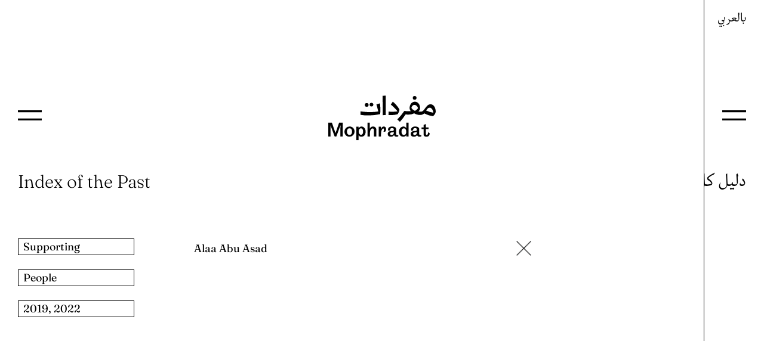

--- FILE ---
content_type: text/html; charset=UTF-8
request_url: https://mophradat.org/en/index/alaa-abu-asad/
body_size: 9659
content:
<!DOCTYPE html>
<html lang="en-US">
	<head>
		<!-- Global site tag (gtag.js) - Google Analytics -->
		<script async src="https://www.googletagmanager.com/gtag/js?id=UA-50719066-18"></script>
		<script>
			window.dataLayer = window.dataLayer || [];
			function gtag(){dataLayer.push(arguments);}
			gtag('js', new Date());

			gtag('config', 'UA-50719066-18');
		</script>
		<meta charset="UTF-8" />
		<meta name="viewport" content="width=device-width" />
		<meta name="keywords" content="Grants for artists, Grants for temporary spaces or projects, Arabic, Arab World, Art, Visual Art, Ford Foundation, Mophradat, Young Arab Theatre Fund, Informal Meeting, Kayfa Ta, Meeting Points, Meeting Points 8, Both Sides of the Curtain, Final Vocabulary, Mai Abu ElDahab, arek Abou El Fetouh">
		<meta name="description" content="We support and organise contemporary arts projects in the Arab World and elsewhere / ندعم وننظم مشاريع فنون معاصرة في العالم العربي وأماكن أخرى">
		<link rel="apple-touch-icon-precomposed" sizes="57x57" href="https://mophradat.org/wp-content/themes/blankslate/favicon/apple-touch-icon-57x57.png" />
		<link rel="apple-touch-icon-precomposed" sizes="114x114" href="https://mophradat.org/wp-content/themes/blankslate/favicon/apple-touch-icon-114x114.png" />
		<link rel="apple-touch-icon-precomposed" sizes="72x72" href="https://mophradat.org/wp-content/themes/blankslate/favicon/apple-touch-icon-72x72.png" />
		<link rel="apple-touch-icon-precomposed" sizes="144x144" href="https://mophradat.org/wp-content/themes/blankslate/favicon/apple-touch-icon-144x144.png" />
		<link rel="apple-touch-icon-precomposed" sizes="120x120" href="https://mophradat.org/wp-content/themes/blankslate/favicon/apple-touch-icon-120x120.png" />
		<link rel="apple-touch-icon-precomposed" sizes="152x152" href="https://mophradat.org/wp-content/themes/blankslate/favicon/apple-touch-icon-152x152.png" />
		<link rel="icon" type="image/png" href="https://mophradat.org/wp-content/themes/blankslate/favicon/favicon-32x32.png" sizes="32x32" />
		<link rel="icon" type="image/png" href="https://mophradat.org/wp-content/themes/blankslate/favicon/favicon-16x16.png" sizes="16x16" />
		<meta name="msapplication-TileColor" content="#FFFFFF" />
		<meta name="msapplication-TileImage" content="https://mophradat.org/wp-content/themes/blankslate/favicon/mstile-144x144.png" />
		<title>Alaa Abu Asad – mophradat</title>
<meta name='robots' content='max-image-preview:large' />
<link rel='dns-prefetch' href='//cdn.jsdelivr.net' />
<link rel="alternate" title="oEmbed (JSON)" type="application/json+oembed" href="https://mophradat.org/en/wp-json/oembed/1.0/embed?url=https%3A%2F%2Fmophradat.org%2Fen%2Findex%2Falaa-abu-asad%2F" />
<link rel="alternate" title="oEmbed (XML)" type="text/xml+oembed" href="https://mophradat.org/en/wp-json/oembed/1.0/embed?url=https%3A%2F%2Fmophradat.org%2Fen%2Findex%2Falaa-abu-asad%2F&#038;format=xml" />
<style id='wp-img-auto-sizes-contain-inline-css' type='text/css'>
img:is([sizes=auto i],[sizes^="auto," i]){contain-intrinsic-size:3000px 1500px}
/*# sourceURL=wp-img-auto-sizes-contain-inline-css */
</style>
<style id='wp-emoji-styles-inline-css' type='text/css'>

	img.wp-smiley, img.emoji {
		display: inline !important;
		border: none !important;
		box-shadow: none !important;
		height: 1em !important;
		width: 1em !important;
		margin: 0 0.07em !important;
		vertical-align: -0.1em !important;
		background: none !important;
		padding: 0 !important;
	}
/*# sourceURL=wp-emoji-styles-inline-css */
</style>
<style id='wp-block-library-inline-css' type='text/css'>
:root{--wp-block-synced-color:#7a00df;--wp-block-synced-color--rgb:122,0,223;--wp-bound-block-color:var(--wp-block-synced-color);--wp-editor-canvas-background:#ddd;--wp-admin-theme-color:#007cba;--wp-admin-theme-color--rgb:0,124,186;--wp-admin-theme-color-darker-10:#006ba1;--wp-admin-theme-color-darker-10--rgb:0,107,160.5;--wp-admin-theme-color-darker-20:#005a87;--wp-admin-theme-color-darker-20--rgb:0,90,135;--wp-admin-border-width-focus:2px}@media (min-resolution:192dpi){:root{--wp-admin-border-width-focus:1.5px}}.wp-element-button{cursor:pointer}:root .has-very-light-gray-background-color{background-color:#eee}:root .has-very-dark-gray-background-color{background-color:#313131}:root .has-very-light-gray-color{color:#eee}:root .has-very-dark-gray-color{color:#313131}:root .has-vivid-green-cyan-to-vivid-cyan-blue-gradient-background{background:linear-gradient(135deg,#00d084,#0693e3)}:root .has-purple-crush-gradient-background{background:linear-gradient(135deg,#34e2e4,#4721fb 50%,#ab1dfe)}:root .has-hazy-dawn-gradient-background{background:linear-gradient(135deg,#faaca8,#dad0ec)}:root .has-subdued-olive-gradient-background{background:linear-gradient(135deg,#fafae1,#67a671)}:root .has-atomic-cream-gradient-background{background:linear-gradient(135deg,#fdd79a,#004a59)}:root .has-nightshade-gradient-background{background:linear-gradient(135deg,#330968,#31cdcf)}:root .has-midnight-gradient-background{background:linear-gradient(135deg,#020381,#2874fc)}:root{--wp--preset--font-size--normal:16px;--wp--preset--font-size--huge:42px}.has-regular-font-size{font-size:1em}.has-larger-font-size{font-size:2.625em}.has-normal-font-size{font-size:var(--wp--preset--font-size--normal)}.has-huge-font-size{font-size:var(--wp--preset--font-size--huge)}.has-text-align-center{text-align:center}.has-text-align-left{text-align:left}.has-text-align-right{text-align:right}.has-fit-text{white-space:nowrap!important}#end-resizable-editor-section{display:none}.aligncenter{clear:both}.items-justified-left{justify-content:flex-start}.items-justified-center{justify-content:center}.items-justified-right{justify-content:flex-end}.items-justified-space-between{justify-content:space-between}.screen-reader-text{border:0;clip-path:inset(50%);height:1px;margin:-1px;overflow:hidden;padding:0;position:absolute;width:1px;word-wrap:normal!important}.screen-reader-text:focus{background-color:#ddd;clip-path:none;color:#444;display:block;font-size:1em;height:auto;left:5px;line-height:normal;padding:15px 23px 14px;text-decoration:none;top:5px;width:auto;z-index:100000}html :where(.has-border-color){border-style:solid}html :where([style*=border-top-color]){border-top-style:solid}html :where([style*=border-right-color]){border-right-style:solid}html :where([style*=border-bottom-color]){border-bottom-style:solid}html :where([style*=border-left-color]){border-left-style:solid}html :where([style*=border-width]){border-style:solid}html :where([style*=border-top-width]){border-top-style:solid}html :where([style*=border-right-width]){border-right-style:solid}html :where([style*=border-bottom-width]){border-bottom-style:solid}html :where([style*=border-left-width]){border-left-style:solid}html :where(img[class*=wp-image-]){height:auto;max-width:100%}:where(figure){margin:0 0 1em}html :where(.is-position-sticky){--wp-admin--admin-bar--position-offset:var(--wp-admin--admin-bar--height,0px)}@media screen and (max-width:600px){html :where(.is-position-sticky){--wp-admin--admin-bar--position-offset:0px}}

/*# sourceURL=wp-block-library-inline-css */
</style><style id='global-styles-inline-css' type='text/css'>
:root{--wp--preset--aspect-ratio--square: 1;--wp--preset--aspect-ratio--4-3: 4/3;--wp--preset--aspect-ratio--3-4: 3/4;--wp--preset--aspect-ratio--3-2: 3/2;--wp--preset--aspect-ratio--2-3: 2/3;--wp--preset--aspect-ratio--16-9: 16/9;--wp--preset--aspect-ratio--9-16: 9/16;--wp--preset--color--black: #000000;--wp--preset--color--cyan-bluish-gray: #abb8c3;--wp--preset--color--white: #ffffff;--wp--preset--color--pale-pink: #f78da7;--wp--preset--color--vivid-red: #cf2e2e;--wp--preset--color--luminous-vivid-orange: #ff6900;--wp--preset--color--luminous-vivid-amber: #fcb900;--wp--preset--color--light-green-cyan: #7bdcb5;--wp--preset--color--vivid-green-cyan: #00d084;--wp--preset--color--pale-cyan-blue: #8ed1fc;--wp--preset--color--vivid-cyan-blue: #0693e3;--wp--preset--color--vivid-purple: #9b51e0;--wp--preset--gradient--vivid-cyan-blue-to-vivid-purple: linear-gradient(135deg,rgb(6,147,227) 0%,rgb(155,81,224) 100%);--wp--preset--gradient--light-green-cyan-to-vivid-green-cyan: linear-gradient(135deg,rgb(122,220,180) 0%,rgb(0,208,130) 100%);--wp--preset--gradient--luminous-vivid-amber-to-luminous-vivid-orange: linear-gradient(135deg,rgb(252,185,0) 0%,rgb(255,105,0) 100%);--wp--preset--gradient--luminous-vivid-orange-to-vivid-red: linear-gradient(135deg,rgb(255,105,0) 0%,rgb(207,46,46) 100%);--wp--preset--gradient--very-light-gray-to-cyan-bluish-gray: linear-gradient(135deg,rgb(238,238,238) 0%,rgb(169,184,195) 100%);--wp--preset--gradient--cool-to-warm-spectrum: linear-gradient(135deg,rgb(74,234,220) 0%,rgb(151,120,209) 20%,rgb(207,42,186) 40%,rgb(238,44,130) 60%,rgb(251,105,98) 80%,rgb(254,248,76) 100%);--wp--preset--gradient--blush-light-purple: linear-gradient(135deg,rgb(255,206,236) 0%,rgb(152,150,240) 100%);--wp--preset--gradient--blush-bordeaux: linear-gradient(135deg,rgb(254,205,165) 0%,rgb(254,45,45) 50%,rgb(107,0,62) 100%);--wp--preset--gradient--luminous-dusk: linear-gradient(135deg,rgb(255,203,112) 0%,rgb(199,81,192) 50%,rgb(65,88,208) 100%);--wp--preset--gradient--pale-ocean: linear-gradient(135deg,rgb(255,245,203) 0%,rgb(182,227,212) 50%,rgb(51,167,181) 100%);--wp--preset--gradient--electric-grass: linear-gradient(135deg,rgb(202,248,128) 0%,rgb(113,206,126) 100%);--wp--preset--gradient--midnight: linear-gradient(135deg,rgb(2,3,129) 0%,rgb(40,116,252) 100%);--wp--preset--font-size--small: 13px;--wp--preset--font-size--medium: 20px;--wp--preset--font-size--large: 36px;--wp--preset--font-size--x-large: 42px;--wp--preset--spacing--20: 0.44rem;--wp--preset--spacing--30: 0.67rem;--wp--preset--spacing--40: 1rem;--wp--preset--spacing--50: 1.5rem;--wp--preset--spacing--60: 2.25rem;--wp--preset--spacing--70: 3.38rem;--wp--preset--spacing--80: 5.06rem;--wp--preset--shadow--natural: 6px 6px 9px rgba(0, 0, 0, 0.2);--wp--preset--shadow--deep: 12px 12px 50px rgba(0, 0, 0, 0.4);--wp--preset--shadow--sharp: 6px 6px 0px rgba(0, 0, 0, 0.2);--wp--preset--shadow--outlined: 6px 6px 0px -3px rgb(255, 255, 255), 6px 6px rgb(0, 0, 0);--wp--preset--shadow--crisp: 6px 6px 0px rgb(0, 0, 0);}:where(.is-layout-flex){gap: 0.5em;}:where(.is-layout-grid){gap: 0.5em;}body .is-layout-flex{display: flex;}.is-layout-flex{flex-wrap: wrap;align-items: center;}.is-layout-flex > :is(*, div){margin: 0;}body .is-layout-grid{display: grid;}.is-layout-grid > :is(*, div){margin: 0;}:where(.wp-block-columns.is-layout-flex){gap: 2em;}:where(.wp-block-columns.is-layout-grid){gap: 2em;}:where(.wp-block-post-template.is-layout-flex){gap: 1.25em;}:where(.wp-block-post-template.is-layout-grid){gap: 1.25em;}.has-black-color{color: var(--wp--preset--color--black) !important;}.has-cyan-bluish-gray-color{color: var(--wp--preset--color--cyan-bluish-gray) !important;}.has-white-color{color: var(--wp--preset--color--white) !important;}.has-pale-pink-color{color: var(--wp--preset--color--pale-pink) !important;}.has-vivid-red-color{color: var(--wp--preset--color--vivid-red) !important;}.has-luminous-vivid-orange-color{color: var(--wp--preset--color--luminous-vivid-orange) !important;}.has-luminous-vivid-amber-color{color: var(--wp--preset--color--luminous-vivid-amber) !important;}.has-light-green-cyan-color{color: var(--wp--preset--color--light-green-cyan) !important;}.has-vivid-green-cyan-color{color: var(--wp--preset--color--vivid-green-cyan) !important;}.has-pale-cyan-blue-color{color: var(--wp--preset--color--pale-cyan-blue) !important;}.has-vivid-cyan-blue-color{color: var(--wp--preset--color--vivid-cyan-blue) !important;}.has-vivid-purple-color{color: var(--wp--preset--color--vivid-purple) !important;}.has-black-background-color{background-color: var(--wp--preset--color--black) !important;}.has-cyan-bluish-gray-background-color{background-color: var(--wp--preset--color--cyan-bluish-gray) !important;}.has-white-background-color{background-color: var(--wp--preset--color--white) !important;}.has-pale-pink-background-color{background-color: var(--wp--preset--color--pale-pink) !important;}.has-vivid-red-background-color{background-color: var(--wp--preset--color--vivid-red) !important;}.has-luminous-vivid-orange-background-color{background-color: var(--wp--preset--color--luminous-vivid-orange) !important;}.has-luminous-vivid-amber-background-color{background-color: var(--wp--preset--color--luminous-vivid-amber) !important;}.has-light-green-cyan-background-color{background-color: var(--wp--preset--color--light-green-cyan) !important;}.has-vivid-green-cyan-background-color{background-color: var(--wp--preset--color--vivid-green-cyan) !important;}.has-pale-cyan-blue-background-color{background-color: var(--wp--preset--color--pale-cyan-blue) !important;}.has-vivid-cyan-blue-background-color{background-color: var(--wp--preset--color--vivid-cyan-blue) !important;}.has-vivid-purple-background-color{background-color: var(--wp--preset--color--vivid-purple) !important;}.has-black-border-color{border-color: var(--wp--preset--color--black) !important;}.has-cyan-bluish-gray-border-color{border-color: var(--wp--preset--color--cyan-bluish-gray) !important;}.has-white-border-color{border-color: var(--wp--preset--color--white) !important;}.has-pale-pink-border-color{border-color: var(--wp--preset--color--pale-pink) !important;}.has-vivid-red-border-color{border-color: var(--wp--preset--color--vivid-red) !important;}.has-luminous-vivid-orange-border-color{border-color: var(--wp--preset--color--luminous-vivid-orange) !important;}.has-luminous-vivid-amber-border-color{border-color: var(--wp--preset--color--luminous-vivid-amber) !important;}.has-light-green-cyan-border-color{border-color: var(--wp--preset--color--light-green-cyan) !important;}.has-vivid-green-cyan-border-color{border-color: var(--wp--preset--color--vivid-green-cyan) !important;}.has-pale-cyan-blue-border-color{border-color: var(--wp--preset--color--pale-cyan-blue) !important;}.has-vivid-cyan-blue-border-color{border-color: var(--wp--preset--color--vivid-cyan-blue) !important;}.has-vivid-purple-border-color{border-color: var(--wp--preset--color--vivid-purple) !important;}.has-vivid-cyan-blue-to-vivid-purple-gradient-background{background: var(--wp--preset--gradient--vivid-cyan-blue-to-vivid-purple) !important;}.has-light-green-cyan-to-vivid-green-cyan-gradient-background{background: var(--wp--preset--gradient--light-green-cyan-to-vivid-green-cyan) !important;}.has-luminous-vivid-amber-to-luminous-vivid-orange-gradient-background{background: var(--wp--preset--gradient--luminous-vivid-amber-to-luminous-vivid-orange) !important;}.has-luminous-vivid-orange-to-vivid-red-gradient-background{background: var(--wp--preset--gradient--luminous-vivid-orange-to-vivid-red) !important;}.has-very-light-gray-to-cyan-bluish-gray-gradient-background{background: var(--wp--preset--gradient--very-light-gray-to-cyan-bluish-gray) !important;}.has-cool-to-warm-spectrum-gradient-background{background: var(--wp--preset--gradient--cool-to-warm-spectrum) !important;}.has-blush-light-purple-gradient-background{background: var(--wp--preset--gradient--blush-light-purple) !important;}.has-blush-bordeaux-gradient-background{background: var(--wp--preset--gradient--blush-bordeaux) !important;}.has-luminous-dusk-gradient-background{background: var(--wp--preset--gradient--luminous-dusk) !important;}.has-pale-ocean-gradient-background{background: var(--wp--preset--gradient--pale-ocean) !important;}.has-electric-grass-gradient-background{background: var(--wp--preset--gradient--electric-grass) !important;}.has-midnight-gradient-background{background: var(--wp--preset--gradient--midnight) !important;}.has-small-font-size{font-size: var(--wp--preset--font-size--small) !important;}.has-medium-font-size{font-size: var(--wp--preset--font-size--medium) !important;}.has-large-font-size{font-size: var(--wp--preset--font-size--large) !important;}.has-x-large-font-size{font-size: var(--wp--preset--font-size--x-large) !important;}
/*# sourceURL=global-styles-inline-css */
</style>

<style id='classic-theme-styles-inline-css' type='text/css'>
/*! This file is auto-generated */
.wp-block-button__link{color:#fff;background-color:#32373c;border-radius:9999px;box-shadow:none;text-decoration:none;padding:calc(.667em + 2px) calc(1.333em + 2px);font-size:1.125em}.wp-block-file__button{background:#32373c;color:#fff;text-decoration:none}
/*# sourceURL=/wp-includes/css/classic-themes.min.css */
</style>
<link rel='stylesheet' id='blankslate-style-css' href='https://mophradat.org/wp-content/themes/blankslate/style.css?ver=1.0.0' type='text/css' media='all' />
<link rel='stylesheet' id='jquery-ui-css-css' href='https://mophradat.org/wp-content/themes/blankslate/library/jquery-ui.css?ver=6.9' type='text/css' media='all' />
<link rel='stylesheet' id='select2-css-css' href='https://cdn.jsdelivr.net/npm/select2@4.1.0-rc.0/dist/css/select2.min.css?ver=4.1.0-rc.0' type='text/css' media='all' />
<link rel='stylesheet' id='slick-css-css' href='https://mophradat.org/wp-content/themes/blankslate/library/slick.css?ver=6.9' type='text/css' media='all' />
<link rel='stylesheet' id='perfectscrollbar-css-css' href='https://mophradat.org/wp-content/themes/blankslate/library/perfect-scrollbar.css?ver=6.9' type='text/css' media='all' />
<script type="text/javascript" src="https://mophradat.org/wp-includes/js/jquery/jquery.min.js?ver=3.7.1" id="jquery-core-js"></script>
<script type="text/javascript" src="https://mophradat.org/wp-includes/js/jquery/jquery-migrate.min.js?ver=3.4.1" id="jquery-migrate-js"></script>
<script type="text/javascript" src="https://cdn.jsdelivr.net/npm/select2@4.1.0-rc.0/dist/js/select2.min.js?ver=4.1.0-rc.0" id="select2-js-js"></script>
<link rel="https://api.w.org/" href="https://mophradat.org/en/wp-json/" /><link rel="alternate" title="JSON" type="application/json" href="https://mophradat.org/en/wp-json/wp/v2/index/827" /><link rel="canonical" href="https://mophradat.org/en/index/alaa-abu-asad/" />
<link hreflang="en" href="https://mophradat.org/en/index/alaa-abu-asad/" rel="alternate" />
<link hreflang="ar" href="https://mophradat.org/ar/index/alaa-abu-asad/" rel="alternate" />
<link hreflang="x-default" href="https://mophradat.org/en/index/alaa-abu-asad/" rel="alternate" />
<meta name="generator" content="qTranslate-XT 3.16.0.dev.3" />
	</head>
	<body class="wp-singular index-template-default single single-index postid-827 wp-embed-responsive wp-theme-blankslate en">
		<img class="slide-icon box" src="https://mophradat.org/wp-content/themes/blankslate/library/arrow-left-right3.png" />
 


<div id="container" style="background-color:#ffffff">
		<div class="language-wrap english active box">
		<a href="https://mophradat.org/en"><div class="logo box">
	<svg id="Logo_mophradat" xmlns="http://www.w3.org/2000/svg" viewBox="0 0 531.6 220.1"><path d="M342.9,248.6a9.3,9.3,0,0,0,9.2-9.3,9.3,9.3,0,0,0-18.5,0,9.3,9.3,0,0,0,9.3,9.3m-23.5,1.8a9.2,9.2,0,1,0-9.3-9.3,9.3,9.3,0,0,0,9.3,9.3m237.2-34.7a9.2,9.2,0,1,0-9.3-9.3,9.3,9.3,0,0,0,9.3,9.3m57,53c5.1-7.3,8.7-14.1,18-14.1s17.2,14.6,17.4,24.8a118.2,118.2,0,0,1-35.4-10.7m-73-12.8c1.3-6.8,6-14.8,15.1-14.8s15.7,9.1,17.7,16.1c-5.1,6.5-10.4,10.7-15.5,13.1-7.7-3.5-14.4-8.9-17.3-14.4m-173-17.2,9.1,34.5c-16.4,2.9-29,3.1-43.8,3.1s-25.5-.9-44-3.3l-.3,16.8c11.4,2.2,22.8,2.9,36.4,2.9,20.3,0,41.8-2,60.6-6.2a119.2,119.2,0,0,0,1.5-20.9c0-13.9-1.8-31.6-2.6-32.2Zm114,26.3c-3.8-10-20.6-30.6-33.4-39.8l-9.5,14.3c14.8,11.8,28.7,26.2,32.9,33.5a174.6,174.6,0,0,1-25.9,1.9c-6.4,0-12.6-.6-18.3-.8l-.3,16.6a125.5,125.5,0,0,0,13.8.6,118.1,118.1,0,0,0,31.6-4.4c4.6-6.9,8.4-16.6,9.1-21.9m153.7-27c-12.6,0-18.1,8.8-25.8,18.2-6.2,7.7-10.9,18.1-22.4,18.1a92,92,0,0,1-12.4-1.1c4.6-3.5,8.8-8.4,8.8-16.4,0-15.9-9.4-31.6-25.8-31.6s-26.1,15.7-26.1,30.9c0,6,2,11.1,6.2,16.2h-8.9a142.2,142.2,0,0,1-23.2-1.6,294.4,294.4,0,0,1-34.8,41.9l12.7,11.7a255.8,255.8,0,0,0,27.8-35.9c4.3-.2,11.5.3,16.9.3a57.5,57.5,0,0,0,25.9-6.2c8.8,5.5,19.2,8.1,30.5,8.1,6.4,0,14.6-2.8,19.5-7.9,13.4,6.8,27.8,12,43.8,13.9,9.2-8.8,12.8-16.6,12.8-22.8,0-16.1-8.4-35.8-25.5-35.8M413.2,290.9v-96l-15,.8.4,95.9Z" transform="translate(-129.2 -194.9)"/><path d="M234.2,347.4a25.2,25.2,0,0,0-25.1,25.1c0,14.8,10.3,25.1,25.1,25.1a25.2,25.2,0,0,0,25.1-25.1C259.3,357.7,249,347.4,234.2,347.4Zm0,41.5c-7.9,0-12.6-6.1-12.6-16.3s4.7-16.5,12.6-16.5,12.6,6.3,12.6,16.5S241.9,388.9,234.2,388.9Z" transform="translate(-129.2 -194.9)"/><path d="M293.2,347.5c-5.9,0-11.1,3.5-14.4,9.3v-8.6H268.2v66.9h10.6V389.5c2.9,5.4,7.6,8.1,14,8.1,13,0,21.1-9.5,21.1-24.8S305.4,347.5,293.2,347.5Zm-2.7,8.9c3.3,0,10.9,1.6,10.9,15.9,0,10.6-3.4,16-9.9,16s-11.7-8-11.7-15.3C279.9,359.9,286.6,356.4,290.5,356.4Z" transform="translate(-129.2 -194.9)"/><path d="M350.6,347.4c-7.5,0-13.2,4-16.4,11.4v-30H323.6v68.1h11.6V383c0-16.3,5-26.1,13.3-26.1,4.4,0,6.7,3.5,6.7,10.2v29.8h12.1V363.8C367.3,354.3,360.2,347.4,350.6,347.4Z" transform="translate(-129.2 -194.9)"/><path d="M404.2,347.4q-10.8,0-15,13.8v-13H379v48.7h11.1V386.2c0-22.9,7.6-28.9,11.5-28.9s2.9,4.2,2.9,6a26.8,26.8,0,0,1-1.9,9l-.6,1.2,9.2-.9.2-.2a17,17,0,0,0,3.8-10.7C415.2,352.6,411.2,347.4,404.2,347.4Z" transform="translate(-129.2 -194.9)"/><path d="M474.4,389.4a22.7,22.7,0,0,1-4.3.5c-1.8,0-5-.7-5-5v-24c0-8.5-7.5-13.5-20.2-13.5s-20.2,7.5-20.2,14.6a10.7,10.7,0,0,0,2.2,6.2l.3.3,8.5-2.5v-.6a20.6,20.6,0,0,1-.4-2.8c0-4.8,3.1-7.2,9.6-7.2s8.6,2.5,8.6,6.5-1.1,5.8-3.4,6.7-6,1-9.3,1.2c-1.5.1-2.9.1-4,.3-6.2.7-13.5,4.9-13.5,14.1s5.6,13.5,15.6,13.5c7.4,0,12.5-2.7,15.9-8.6,1.4,5.8,5.2,8.5,11.9,8.5,2.8,0,6.7-.5,8.7-2.1l.3-.3-.3-6Zm-21.3-7.5c-.5,1.6-4.5,7.5-10.6,7.5-4.3,0-7.1-2.4-7.1-5.9,0-1.7.4-5.6,3.9-6.4l1.9-.3,7.3-1h0a15.4,15.4,0,0,0,5-1.9A44.3,44.3,0,0,1,453.1,381.9Z" transform="translate(-129.2 -194.9)"/><path d="M515.4,355.8c-3.3-5.3-8.3-8.3-13.9-8.3-10.8,0-22.3,8.9-22.3,25.5s8.4,24.6,22.4,24.6a14.9,14.9,0,0,0,13.8-8.3v7.6h11.1V328.8H515.4ZM515,373c0,11.9-6.1,16.1-11.9,16.1s-11.4-4.4-11.4-16.8c0-14.7,9-15.9,11.7-15.9C511.9,356.4,515,366.3,515,373Z" transform="translate(-129.2 -194.9)"/><path d="M588.5,389.4a23.7,23.7,0,0,1-4.3.5c-1.9,0-5-.7-5-5v-24c0-8.5-7.6-13.5-20.2-13.5s-20.2,7.5-20.2,14.6a10.5,10.5,0,0,0,2.1,6.2l.4.3,8.4-2.5v-.6a17.8,17.8,0,0,1-.3-2.8c0-4.8,3.1-7.2,9.5-7.2s8.7,2.5,8.7,6.5-1.2,5.8-3.4,6.7-6,1-9.4,1.2a36.6,36.6,0,0,0-3.9.3c-6.3.7-13.5,4.9-13.5,14.1s5.5,13.5,15.5,13.5c7.4,0,12.5-2.7,15.9-8.6,1.4,5.8,5.3,8.5,12,8.5,2.7,0,6.7-.5,8.7-2.1l.3-.3-.4-6Zm-21.3-7.5c-.6,1.6-4.6,7.5-10.7,7.5-4.2,0-7.1-2.4-7.1-5.9,0-1.7.4-5.6,4-6.4l1.8-.3,7.4-1h0a14.7,14.7,0,0,0,4.9-1.9A58.9,58.9,0,0,1,567.2,381.9Z" transform="translate(-129.2 -194.9)"/><polygon points="53.5 133.8 35.8 184.9 17.9 133.8 0 133.8 0 202 11.3 202 11.1 147 31.7 202 39.6 202 60.2 147 60 202 71.5 202 71.5 133.8 53.5 133.8"/><path d="M623.1,375.2c-.1,5.4-1.4,13.6-6.2,13.7-2.4,0-4.8-.8-4.8-6.3V360.1h13.4v-8.3H612.1V335.3l-11.2,4v12.5h-10v8.3h10v27c0,5.9,4.2,10.6,13.5,10.6,15.6,0,16.1-11.8,16.6-17.3" transform="translate(-129.2 -194.9)"/></svg>
</div>
</a>		
<ul class="language-chooser language-chooser-both qtranxs_language_chooser" id="qtranslate-chooser">
<li class="active"><a href="https://mophradat.org/en/index/alaa-abu-asad/" class="qtranxs_flag qtranxs_flag_en qtranxs_flag_and_text" title="In English (en)"><span>In English</span></a></li>
<li><a href="https://mophradat.org/ar/index/alaa-abu-asad/" class="qtranxs_flag qtranxs_flag_ar qtranxs_flag_and_text" title="بالعربي (ar)"><span>بالعربي</span></a></li>
</ul><div class="qtranxs_widget_end"></div>
		<div class="language-wrap-overlay box"></div>
				<div id="load" class="box">
			<div class="inner-wrap box">
				<div class="sidebar box">
					<div class="top-menu navbox box">
	<svg id="close-top-menu" viewBox="0 0 27.35 27.35"><line x1="1.06" y1="26.28" x2="26.28" y2="1.06" style="fill:none;stroke:#000;stroke-miterlimit:10;stroke-width:3px"/><line x1="26.28" y1="26.28" x2="1.06" y2="1.06" style="fill:none;stroke:#000;stroke-miterlimit:10;stroke-width:3px"/></svg>
			<a class="top-menu-link" href="https://mophradat.org/en/what-we-are-doing/">What we are doing</a>
		<a class="top-menu-link" href="https://mophradat.org/en/upcoming-events/">Upcoming events</a>
		<a class="top-menu-link" href="https://mophradat.org/en/books-and-more/">Books &amp; more</a>
		<a class="top-menu-link" href="https://mophradat.org/en/our-calendar/">Calendar</a>
		<a class="top-menu-link" href="https://mophradat.org/en/who-we-are/">Who we are</a>
		<a class="top-menu-link" href="https://mophradat.org/en/index-of-everything/">Index of the Past</a>
		</div>
					<svg id="show-top-menu" viewBox="0 0 35.67 15.31"><line y1="1.5" x2="35.67" y2="1.5" style="fill:none;stroke:#000;stroke-miterlimit:10;stroke-width:3px"/><line y1="13.81" x2="35.67" y2="13.81" style="fill:none;stroke:#000;stroke-miterlimit:10;stroke-width:3px"/></svg>
					<h1 class="page-title">
						<a href="https://mophradat.org/en/index-of-everything/">
							Index of the Past						</a>
					</h1>
					<div class="filter-wrap box">
																		<div class="single-filter-item box">
							Supporting						</div>
												<br>
																		<div class="single-filter-item box">
							People						</div>
												<br>
																		<div class="single-filter-item box">
							2019, 2022						</div>
											</div>
				</div>
				<div class="body-content box">
					
					<div class="index-head" style="background-image: linear-gradient(90deg, );" >Alaa Abu Asad 
						<a href="https://mophradat.org/en/index-of-everything/">
							<div class="index-back"><img src="https://mophradat.org/wp-content/themes/blankslate/library/close-icon.png"/></div>
						</a>
					</div>
									</div>
				<footer class="box">
		<div class="col-25 box">
		<img class="footer-drawing" src="https://mophradat.org/wp-content/uploads/2021/10/Mophradat_figures-04.png" />
	</div>
				<div class="col-25 box">
		<p>Rue de l’Abattoir 4<br />
Brussels 1000<br />
Belgium</p>
	</div>
	<div class="col-25 box">
		<p><a href="https://mophradat.org/en/who-we-are/privacy-policy/">Our privacy policy</a><br />
<a href="https://www.instagram.com/mophradat/?hl=en/" target="_blank" rel="noopener">Instagram</a></p>
	</div>
	<div class="col-25 box">
		<div class="subscribe-wrap">
			<form id="search-form" action="https://mophradat.org/en/" method="get">
				<label for="search">Search:</label>
				<input id="search" name="s" type="text" value="" placeholder="…" />
				<input class="button" type="submit" value="" />
			</form>
			Subscribe to our newsletter:			<form id="subscribe" action="//mophradat.us12.list-manage.com/subscribe/post?u=ad5772b868c50062b0adcf076&amp;id=9c8403520b" method="post" name="mc-embedded-subscribe-form" class="validate" target="_blank" novalidate="">
				<input class="email" name="EMAIL" type="email" value="" placeholder="…" />
				<input class="button" type="submit" value="" />
			</form>
		</div>
	</div>


		</footer>
				<div class="enlarged-img box">
					<div class="content"></div>
					<div class="overlay"></div>
				</div>

			</div>
		</div>
		
	</div>
	<div class="language-wrap arabic inactive box">
		<a href="https://mophradat.org/en"><div class="logo box">
	<svg id="Logo_mophradat" xmlns="http://www.w3.org/2000/svg" viewBox="0 0 531.6 220.1"><path d="M342.9,248.6a9.3,9.3,0,0,0,9.2-9.3,9.3,9.3,0,0,0-18.5,0,9.3,9.3,0,0,0,9.3,9.3m-23.5,1.8a9.2,9.2,0,1,0-9.3-9.3,9.3,9.3,0,0,0,9.3,9.3m237.2-34.7a9.2,9.2,0,1,0-9.3-9.3,9.3,9.3,0,0,0,9.3,9.3m57,53c5.1-7.3,8.7-14.1,18-14.1s17.2,14.6,17.4,24.8a118.2,118.2,0,0,1-35.4-10.7m-73-12.8c1.3-6.8,6-14.8,15.1-14.8s15.7,9.1,17.7,16.1c-5.1,6.5-10.4,10.7-15.5,13.1-7.7-3.5-14.4-8.9-17.3-14.4m-173-17.2,9.1,34.5c-16.4,2.9-29,3.1-43.8,3.1s-25.5-.9-44-3.3l-.3,16.8c11.4,2.2,22.8,2.9,36.4,2.9,20.3,0,41.8-2,60.6-6.2a119.2,119.2,0,0,0,1.5-20.9c0-13.9-1.8-31.6-2.6-32.2Zm114,26.3c-3.8-10-20.6-30.6-33.4-39.8l-9.5,14.3c14.8,11.8,28.7,26.2,32.9,33.5a174.6,174.6,0,0,1-25.9,1.9c-6.4,0-12.6-.6-18.3-.8l-.3,16.6a125.5,125.5,0,0,0,13.8.6,118.1,118.1,0,0,0,31.6-4.4c4.6-6.9,8.4-16.6,9.1-21.9m153.7-27c-12.6,0-18.1,8.8-25.8,18.2-6.2,7.7-10.9,18.1-22.4,18.1a92,92,0,0,1-12.4-1.1c4.6-3.5,8.8-8.4,8.8-16.4,0-15.9-9.4-31.6-25.8-31.6s-26.1,15.7-26.1,30.9c0,6,2,11.1,6.2,16.2h-8.9a142.2,142.2,0,0,1-23.2-1.6,294.4,294.4,0,0,1-34.8,41.9l12.7,11.7a255.8,255.8,0,0,0,27.8-35.9c4.3-.2,11.5.3,16.9.3a57.5,57.5,0,0,0,25.9-6.2c8.8,5.5,19.2,8.1,30.5,8.1,6.4,0,14.6-2.8,19.5-7.9,13.4,6.8,27.8,12,43.8,13.9,9.2-8.8,12.8-16.6,12.8-22.8,0-16.1-8.4-35.8-25.5-35.8M413.2,290.9v-96l-15,.8.4,95.9Z" transform="translate(-129.2 -194.9)"/><path d="M234.2,347.4a25.2,25.2,0,0,0-25.1,25.1c0,14.8,10.3,25.1,25.1,25.1a25.2,25.2,0,0,0,25.1-25.1C259.3,357.7,249,347.4,234.2,347.4Zm0,41.5c-7.9,0-12.6-6.1-12.6-16.3s4.7-16.5,12.6-16.5,12.6,6.3,12.6,16.5S241.9,388.9,234.2,388.9Z" transform="translate(-129.2 -194.9)"/><path d="M293.2,347.5c-5.9,0-11.1,3.5-14.4,9.3v-8.6H268.2v66.9h10.6V389.5c2.9,5.4,7.6,8.1,14,8.1,13,0,21.1-9.5,21.1-24.8S305.4,347.5,293.2,347.5Zm-2.7,8.9c3.3,0,10.9,1.6,10.9,15.9,0,10.6-3.4,16-9.9,16s-11.7-8-11.7-15.3C279.9,359.9,286.6,356.4,290.5,356.4Z" transform="translate(-129.2 -194.9)"/><path d="M350.6,347.4c-7.5,0-13.2,4-16.4,11.4v-30H323.6v68.1h11.6V383c0-16.3,5-26.1,13.3-26.1,4.4,0,6.7,3.5,6.7,10.2v29.8h12.1V363.8C367.3,354.3,360.2,347.4,350.6,347.4Z" transform="translate(-129.2 -194.9)"/><path d="M404.2,347.4q-10.8,0-15,13.8v-13H379v48.7h11.1V386.2c0-22.9,7.6-28.9,11.5-28.9s2.9,4.2,2.9,6a26.8,26.8,0,0,1-1.9,9l-.6,1.2,9.2-.9.2-.2a17,17,0,0,0,3.8-10.7C415.2,352.6,411.2,347.4,404.2,347.4Z" transform="translate(-129.2 -194.9)"/><path d="M474.4,389.4a22.7,22.7,0,0,1-4.3.5c-1.8,0-5-.7-5-5v-24c0-8.5-7.5-13.5-20.2-13.5s-20.2,7.5-20.2,14.6a10.7,10.7,0,0,0,2.2,6.2l.3.3,8.5-2.5v-.6a20.6,20.6,0,0,1-.4-2.8c0-4.8,3.1-7.2,9.6-7.2s8.6,2.5,8.6,6.5-1.1,5.8-3.4,6.7-6,1-9.3,1.2c-1.5.1-2.9.1-4,.3-6.2.7-13.5,4.9-13.5,14.1s5.6,13.5,15.6,13.5c7.4,0,12.5-2.7,15.9-8.6,1.4,5.8,5.2,8.5,11.9,8.5,2.8,0,6.7-.5,8.7-2.1l.3-.3-.3-6Zm-21.3-7.5c-.5,1.6-4.5,7.5-10.6,7.5-4.3,0-7.1-2.4-7.1-5.9,0-1.7.4-5.6,3.9-6.4l1.9-.3,7.3-1h0a15.4,15.4,0,0,0,5-1.9A44.3,44.3,0,0,1,453.1,381.9Z" transform="translate(-129.2 -194.9)"/><path d="M515.4,355.8c-3.3-5.3-8.3-8.3-13.9-8.3-10.8,0-22.3,8.9-22.3,25.5s8.4,24.6,22.4,24.6a14.9,14.9,0,0,0,13.8-8.3v7.6h11.1V328.8H515.4ZM515,373c0,11.9-6.1,16.1-11.9,16.1s-11.4-4.4-11.4-16.8c0-14.7,9-15.9,11.7-15.9C511.9,356.4,515,366.3,515,373Z" transform="translate(-129.2 -194.9)"/><path d="M588.5,389.4a23.7,23.7,0,0,1-4.3.5c-1.9,0-5-.7-5-5v-24c0-8.5-7.6-13.5-20.2-13.5s-20.2,7.5-20.2,14.6a10.5,10.5,0,0,0,2.1,6.2l.4.3,8.4-2.5v-.6a17.8,17.8,0,0,1-.3-2.8c0-4.8,3.1-7.2,9.5-7.2s8.7,2.5,8.7,6.5-1.2,5.8-3.4,6.7-6,1-9.4,1.2a36.6,36.6,0,0,0-3.9.3c-6.3.7-13.5,4.9-13.5,14.1s5.5,13.5,15.5,13.5c7.4,0,12.5-2.7,15.9-8.6,1.4,5.8,5.3,8.5,12,8.5,2.7,0,6.7-.5,8.7-2.1l.3-.3-.4-6Zm-21.3-7.5c-.6,1.6-4.6,7.5-10.7,7.5-4.2,0-7.1-2.4-7.1-5.9,0-1.7.4-5.6,4-6.4l1.8-.3,7.4-1h0a14.7,14.7,0,0,0,4.9-1.9A58.9,58.9,0,0,1,567.2,381.9Z" transform="translate(-129.2 -194.9)"/><polygon points="53.5 133.8 35.8 184.9 17.9 133.8 0 133.8 0 202 11.3 202 11.1 147 31.7 202 39.6 202 60.2 147 60 202 71.5 202 71.5 133.8 53.5 133.8"/><path d="M623.1,375.2c-.1,5.4-1.4,13.6-6.2,13.7-2.4,0-4.8-.8-4.8-6.3V360.1h13.4v-8.3H612.1V335.3l-11.2,4v12.5h-10v8.3h10v27c0,5.9,4.2,10.6,13.5,10.6,15.6,0,16.1-11.8,16.6-17.3" transform="translate(-129.2 -194.9)"/></svg>
</div>
</a>		
<ul class="language-chooser language-chooser-both qtranxs_language_chooser" id="qtranslate-chooser">
<li class="active"><a href="https://mophradat.org/en/index/alaa-abu-asad/" class="qtranxs_flag qtranxs_flag_en qtranxs_flag_and_text" title="In English (en)"><span>In English</span></a></li>
<li><a href="https://mophradat.org/ar/index/alaa-abu-asad/" class="qtranxs_flag qtranxs_flag_ar qtranxs_flag_and_text" title="بالعربي (ar)"><span>بالعربي</span></a></li>
</ul><div class="qtranxs_widget_end"></div>
		<div class="language-wrap-overlay box"></div>
				<div class="load-parent box"></div>

						<svg class="overlay-right"  id="Layer_1" data-name="Layer 1" xmlns="http://www.w3.org/2000/svg" viewBox="0 0 7.01 869.99"><path d="M7.68,869.82c0-10.64,6-10.64,6-21.29s-6-10.64-6-21.28,6-10.65,6-21.29-6-10.65-6-21.29,6-10.64,6-21.29-6-10.64-6-21.29,6-10.64,6-21.29-6-10.64-6-21.29,6-10.64,6-21.29-6-27.64-6-38.29,6-10.64,6-21.29-6-10.64-6-21.29,6-10.64,6-21.29-6-10.65-6-21.29,6-21.65,6-32.29-6-10.65-6-21.3,6-10.64,6-21.29-6-10.64-6-21.29,6-10.64,6-21.29-6-20.65-6-31.29,6-10.65,6-21.3-6-10.64-6-21.29,6-10.65,6-21.29-6-10.65-6-21.3,6-22.64,6-33.29-6-10.65-6-21.3,6-10.64,6-21.29-6-10.64-6-21.29,6-29.65,6-40.29-6-10.65-6-21.3,6-10.64,6-21.29-6-10.65-6-21.3,6-10.65,6-21.29-6-10.65-6-21.3,6-23.65,6-34.3-6-10.65-6-21.3,6-10.65,6-21.3" transform="translate(-7.18 0)" style="fill:none;stroke:#000;stroke-miterlimit:10"/><path d="M7.68,869.82c0-10.64,6-10.64,6-21.29s-6-10.64-6-21.28,6-10.65,6-21.29-6-10.65-6-21.29,6-10.64,6-21.29-6-10.64-6-21.29,6-10.64,6-21.29-6-10.64-6-21.29,6-10.64,6-21.29-6-27.64-6-38.29,6-10.64,6-21.29-6-10.64-6-21.29,6-10.64,6-21.29-6-10.65-6-21.29,6-21.65,6-32.29-6-10.65-6-21.3,6-10.64,6-21.29-6-10.64-6-21.29,6-10.64,6-21.29-6-20.65-6-31.29,6-10.65,6-21.3-6-10.64-6-21.29,6-10.65,6-21.29-6-10.65-6-21.3,6-22.64,6-33.29-6-10.65-6-21.3,6-10.64,6-21.29-6-10.64-6-21.29,6-29.65,6-40.29-6-10.65-6-21.3,6-10.64,6-21.29-6-10.65-6-21.3,6-10.65,6-21.29-6-10.65-6-21.3,6-23.56,6-34.3-6-10.65-6-21.3,6-10.65,6-21.3l.51.17V870Z"	 transform="translate(-7.18 0)" fill-opacity="1" style="fill:#fff"/></svg>
		<svg class="overlay-left" id="Layer_1" data-name="Layer 1" xmlns="http://www.w3.org/2000/svg" viewBox="0 0 27.74 869.82"><path class="st0" d="M4,869.8c0-10.7,6-10.7,6-21.3c0-10.7-6-10.7-6-21.3c0-10.6,6-23.6,6-34.3c0-10.6-2-10.6-2-21.3
	c0-10.6,6-10.6,6-21.3c0-10.6-6-10.6-6-21.3c0-10.6,6-10.6,6-21.3c0-10.6-6-10.6-6-21.3c0-10.6,2-29.6,2-40.3c0-10.6-6-10.6-6-21.3
	c0-10.6,6-10.6,6-21.3c0-10.6-6-10.6-6-21.3c0-10.6,2-22.6,2-33.3c0-10.6-6-10.6-6-21.3C0,517,10,517,10,506.4c0-10.6-6-10.6-6-21.3
	c0-10.6,8-10.6,8-21.3c0-10.6-6-20.6-6-31.3c0-10.6,6-10.6,6-21.3c0-10.6-8-10.6-8-21.3c0-10.6,6-10.6,6-21.3c0-10.6-8-10.6-8-21.3
	c0-10.6,6-21.6,6-32.3c0-10.6-4-10.6-4-21.3c0-10.6,6-10.6,6-21.3c0-10.6-2-4.6-2-15.3c0-10.6,6-10.6,6-21.3c0-10.6-6-27.6-6-38.3
	c0-10.6,2-16.6,2-27.3c0-10.6-6-10.6-6-21.3c0-10.6,6-10.6,6-21.3c0-10.6-6-10.6-6-21.3c0-10.6,2-10.6,2-21.3c0-10.6-6-10.6-6-21.3
	c0-10.6,6-10.6,6-21.3c0-10.6-6-10.6-6-21.3C0,10.6,6,10.6,6,0" style="fill:none;stroke:#000;stroke-miterlimit:10"/>
	<path class="st1" d="M4,869.8c0-10.7,6-10.7,6-21.3c0-10.7-6-10.7-6-21.3c0-10.6,6-23.6,6-34.3c0-10.6-2-10.6-2-21.3 c0-10.6,6-10.6,6-21.3c0-10.6-6-10.6-6-21.3c0-10.6,6-10.6,6-21.3c0-10.6-6-10.6-6-21.3c0-10.6,2-29.6,2-40.3c0-10.6-6-10.6-6-21.3 c0-10.6,6-10.6,6-21.3c0-10.6-6-10.6-6-21.3c0-10.6,2-22.6,2-33.3c0-10.6-6-10.6-6-21.3C0,517,10,517,10,506.4c0-10.6-6-10.6-6-21.3 c0-10.6,8-10.6,8-21.3c0-10.6-6-20.6-6-31.3c0-10.6,6-10.6,6-21.3c0-10.6-8-10.6-8-21.3c0-10.6,6-10.6,6-21.3c0-10.6-8-10.6-8-21.3 c0-10.6,6-21.6,6-32.3c0-10.6-4-10.6-4-21.3c0-10.6,6-10.6,6-21.3c0-10.6-2-4.6-2-15.3c0-10.6,6-10.6,6-21.3c0-10.6-6-27.6-6-38.3 c0-10.6,2-16.6,2-27.3c0-10.6-6-10.6-6-21.3c0-10.6,6-10.6,6-21.3c0-10.6-6-10.6-6-21.3c0-10.6,2-10.6,2-21.3c0-10.6-6-10.6-6-21.3 c0-10.6,6-10.6,6-21.3c0-10.6-6-10.6-6-21.3C0,10.6,6,10.6,6,0H0v869.8H4z" fill-opacity="1" style="fill:#fff"/>
</svg>
	</div>
</div>
<div class="img-hover-wrap box">
	<img src="">
</div>
<script type="speculationrules">
{"prefetch":[{"source":"document","where":{"and":[{"href_matches":"/en/*"},{"not":{"href_matches":["/wp-*.php","/wp-admin/*","/wp-content/uploads/*","/wp-content/*","/wp-content/plugins/*","/wp-content/themes/blankslate/*","/en/*\\?(.+)"]}},{"not":{"selector_matches":"a[rel~=\"nofollow\"]"}},{"not":{"selector_matches":".no-prefetch, .no-prefetch a"}}]},"eagerness":"conservative"}]}
</script>
	<script>
		jQuery(document).ready(function($) {
			var deviceAgent = navigator.userAgent.toLowerCase();
			if (deviceAgent.match(/(iphone|ipod|ipad)/)) {
				$("html").addClass("ios");
			}
			if (navigator.userAgent.search("MSIE") >= 0) {
				$("html").addClass("ie");
			} else if (navigator.userAgent.search("Chrome") >= 0) {
				$("html").addClass("chrome");
			} else if (navigator.userAgent.search("Firefox") >= 0) {
				$("html").addClass("firefox");
			} else if (navigator.userAgent.search("Safari") >= 0 && navigator.userAgent.search("Chrome") < 0) {
				$("html").addClass("safari");
			} else if (navigator.userAgent.search("Opera") >= 0) {
				$("html").addClass("opera");
			}
		});
	</script>
<script type="text/javascript" src="https://mophradat.org/wp-content/themes/blankslate/library/jquery-ui.js?ver=6.9" id="jquery-ui-js-js"></script>
<script type="text/javascript" src="https://mophradat.org/wp-content/themes/blankslate/library/slick.min.js?ver=6.9" id="slick-js"></script>
<script type="text/javascript" src="https://mophradat.org/wp-content/themes/blankslate/library/perfect-scrollbar.js?ver=6.9" id="perfectscrollbar-js"></script>
<script type="text/javascript" src="https://mophradat.org/wp-includes/js/imagesloaded.min.js?ver=5.0.0" id="imagesloaded-js"></script>
<script type="text/javascript" src="https://mophradat.org/wp-includes/js/masonry.min.js?ver=4.2.2" id="masonry-js"></script>
<script type="text/javascript" src="https://mophradat.org/wp-content/themes/blankslate/library/main.js?ver=42621049665" id="main-js"></script>
<script id="wp-emoji-settings" type="application/json">
{"baseUrl":"https://s.w.org/images/core/emoji/17.0.2/72x72/","ext":".png","svgUrl":"https://s.w.org/images/core/emoji/17.0.2/svg/","svgExt":".svg","source":{"concatemoji":"https://mophradat.org/wp-includes/js/wp-emoji-release.min.js?ver=6.9"}}
</script>
<script type="module">
/* <![CDATA[ */
/*! This file is auto-generated */
const a=JSON.parse(document.getElementById("wp-emoji-settings").textContent),o=(window._wpemojiSettings=a,"wpEmojiSettingsSupports"),s=["flag","emoji"];function i(e){try{var t={supportTests:e,timestamp:(new Date).valueOf()};sessionStorage.setItem(o,JSON.stringify(t))}catch(e){}}function c(e,t,n){e.clearRect(0,0,e.canvas.width,e.canvas.height),e.fillText(t,0,0);t=new Uint32Array(e.getImageData(0,0,e.canvas.width,e.canvas.height).data);e.clearRect(0,0,e.canvas.width,e.canvas.height),e.fillText(n,0,0);const a=new Uint32Array(e.getImageData(0,0,e.canvas.width,e.canvas.height).data);return t.every((e,t)=>e===a[t])}function p(e,t){e.clearRect(0,0,e.canvas.width,e.canvas.height),e.fillText(t,0,0);var n=e.getImageData(16,16,1,1);for(let e=0;e<n.data.length;e++)if(0!==n.data[e])return!1;return!0}function u(e,t,n,a){switch(t){case"flag":return n(e,"\ud83c\udff3\ufe0f\u200d\u26a7\ufe0f","\ud83c\udff3\ufe0f\u200b\u26a7\ufe0f")?!1:!n(e,"\ud83c\udde8\ud83c\uddf6","\ud83c\udde8\u200b\ud83c\uddf6")&&!n(e,"\ud83c\udff4\udb40\udc67\udb40\udc62\udb40\udc65\udb40\udc6e\udb40\udc67\udb40\udc7f","\ud83c\udff4\u200b\udb40\udc67\u200b\udb40\udc62\u200b\udb40\udc65\u200b\udb40\udc6e\u200b\udb40\udc67\u200b\udb40\udc7f");case"emoji":return!a(e,"\ud83e\u1fac8")}return!1}function f(e,t,n,a){let r;const o=(r="undefined"!=typeof WorkerGlobalScope&&self instanceof WorkerGlobalScope?new OffscreenCanvas(300,150):document.createElement("canvas")).getContext("2d",{willReadFrequently:!0}),s=(o.textBaseline="top",o.font="600 32px Arial",{});return e.forEach(e=>{s[e]=t(o,e,n,a)}),s}function r(e){var t=document.createElement("script");t.src=e,t.defer=!0,document.head.appendChild(t)}a.supports={everything:!0,everythingExceptFlag:!0},new Promise(t=>{let n=function(){try{var e=JSON.parse(sessionStorage.getItem(o));if("object"==typeof e&&"number"==typeof e.timestamp&&(new Date).valueOf()<e.timestamp+604800&&"object"==typeof e.supportTests)return e.supportTests}catch(e){}return null}();if(!n){if("undefined"!=typeof Worker&&"undefined"!=typeof OffscreenCanvas&&"undefined"!=typeof URL&&URL.createObjectURL&&"undefined"!=typeof Blob)try{var e="postMessage("+f.toString()+"("+[JSON.stringify(s),u.toString(),c.toString(),p.toString()].join(",")+"));",a=new Blob([e],{type:"text/javascript"});const r=new Worker(URL.createObjectURL(a),{name:"wpTestEmojiSupports"});return void(r.onmessage=e=>{i(n=e.data),r.terminate(),t(n)})}catch(e){}i(n=f(s,u,c,p))}t(n)}).then(e=>{for(const n in e)a.supports[n]=e[n],a.supports.everything=a.supports.everything&&a.supports[n],"flag"!==n&&(a.supports.everythingExceptFlag=a.supports.everythingExceptFlag&&a.supports[n]);var t;a.supports.everythingExceptFlag=a.supports.everythingExceptFlag&&!a.supports.flag,a.supports.everything||((t=a.source||{}).concatemoji?r(t.concatemoji):t.wpemoji&&t.twemoji&&(r(t.twemoji),r(t.wpemoji)))});
//# sourceURL=https://mophradat.org/wp-includes/js/wp-emoji-loader.min.js
/* ]]> */
</script>
</body>
</html>

--- FILE ---
content_type: text/html; charset=UTF-8
request_url: https://mophradat.org/ar/index/alaa-abu-asad/
body_size: 9821
content:
<!DOCTYPE html>
<html dir="rtl" lang="ar">
	<head>
		<!-- Global site tag (gtag.js) - Google Analytics -->
		<script async src="https://www.googletagmanager.com/gtag/js?id=UA-50719066-18"></script>
		<script>
			window.dataLayer = window.dataLayer || [];
			function gtag(){dataLayer.push(arguments);}
			gtag('js', new Date());

			gtag('config', 'UA-50719066-18');
		</script>
		<meta charset="UTF-8" />
		<meta name="viewport" content="width=device-width" />
		<meta name="keywords" content="Grants for artists, Grants for temporary spaces or projects, Arabic, Arab World, Art, Visual Art, Ford Foundation, Mophradat, Young Arab Theatre Fund, Informal Meeting, Kayfa Ta, Meeting Points, Meeting Points 8, Both Sides of the Curtain, Final Vocabulary, Mai Abu ElDahab, arek Abou El Fetouh">
		<meta name="description" content="We support and organise contemporary arts projects in the Arab World and elsewhere / ندعم وننظم مشاريع فنون معاصرة في العالم العربي وأماكن أخرى">
		<link rel="apple-touch-icon-precomposed" sizes="57x57" href="https://mophradat.org/wp-content/themes/blankslate/favicon/apple-touch-icon-57x57.png" />
		<link rel="apple-touch-icon-precomposed" sizes="114x114" href="https://mophradat.org/wp-content/themes/blankslate/favicon/apple-touch-icon-114x114.png" />
		<link rel="apple-touch-icon-precomposed" sizes="72x72" href="https://mophradat.org/wp-content/themes/blankslate/favicon/apple-touch-icon-72x72.png" />
		<link rel="apple-touch-icon-precomposed" sizes="144x144" href="https://mophradat.org/wp-content/themes/blankslate/favicon/apple-touch-icon-144x144.png" />
		<link rel="apple-touch-icon-precomposed" sizes="120x120" href="https://mophradat.org/wp-content/themes/blankslate/favicon/apple-touch-icon-120x120.png" />
		<link rel="apple-touch-icon-precomposed" sizes="152x152" href="https://mophradat.org/wp-content/themes/blankslate/favicon/apple-touch-icon-152x152.png" />
		<link rel="icon" type="image/png" href="https://mophradat.org/wp-content/themes/blankslate/favicon/favicon-32x32.png" sizes="32x32" />
		<link rel="icon" type="image/png" href="https://mophradat.org/wp-content/themes/blankslate/favicon/favicon-16x16.png" sizes="16x16" />
		<meta name="msapplication-TileColor" content="#FFFFFF" />
		<meta name="msapplication-TileImage" content="https://mophradat.org/wp-content/themes/blankslate/favicon/mstile-144x144.png" />
		<title>علاء أبو أسعد – mophradat</title>
<meta name='robots' content='max-image-preview:large' />
<link rel='dns-prefetch' href='//cdn.jsdelivr.net' />
<link rel="alternate" title="oEmbed (JSON)" type="application/json+oembed" href="https://mophradat.org/ar/wp-json/oembed/1.0/embed?url=https%3A%2F%2Fmophradat.org%2Far%2Findex%2Falaa-abu-asad%2F" />
<link rel="alternate" title="oEmbed (XML)" type="text/xml+oembed" href="https://mophradat.org/ar/wp-json/oembed/1.0/embed?url=https%3A%2F%2Fmophradat.org%2Far%2Findex%2Falaa-abu-asad%2F&#038;format=xml" />
<style id='wp-img-auto-sizes-contain-inline-css' type='text/css'>
img:is([sizes=auto i],[sizes^="auto," i]){contain-intrinsic-size:3000px 1500px}
/*# sourceURL=wp-img-auto-sizes-contain-inline-css */
</style>
<style id='wp-emoji-styles-inline-css' type='text/css'>

	img.wp-smiley, img.emoji {
		display: inline !important;
		border: none !important;
		box-shadow: none !important;
		height: 1em !important;
		width: 1em !important;
		margin: 0 0.07em !important;
		vertical-align: -0.1em !important;
		background: none !important;
		padding: 0 !important;
	}
/*# sourceURL=wp-emoji-styles-inline-css */
</style>
<style id='wp-block-library-inline-css' type='text/css'>
:root{--wp-block-synced-color:#7a00df;--wp-block-synced-color--rgb:122,0,223;--wp-bound-block-color:var(--wp-block-synced-color);--wp-editor-canvas-background:#ddd;--wp-admin-theme-color:#007cba;--wp-admin-theme-color--rgb:0,124,186;--wp-admin-theme-color-darker-10:#006ba1;--wp-admin-theme-color-darker-10--rgb:0,107,160.5;--wp-admin-theme-color-darker-20:#005a87;--wp-admin-theme-color-darker-20--rgb:0,90,135;--wp-admin-border-width-focus:2px}@media (min-resolution:192dpi){:root{--wp-admin-border-width-focus:1.5px}}.wp-element-button{cursor:pointer}:root .has-very-light-gray-background-color{background-color:#eee}:root .has-very-dark-gray-background-color{background-color:#313131}:root .has-very-light-gray-color{color:#eee}:root .has-very-dark-gray-color{color:#313131}:root .has-vivid-green-cyan-to-vivid-cyan-blue-gradient-background{background:linear-gradient(135deg,#00d084,#0693e3)}:root .has-purple-crush-gradient-background{background:linear-gradient(135deg,#34e2e4,#4721fb 50%,#ab1dfe)}:root .has-hazy-dawn-gradient-background{background:linear-gradient(135deg,#faaca8,#dad0ec)}:root .has-subdued-olive-gradient-background{background:linear-gradient(135deg,#fafae1,#67a671)}:root .has-atomic-cream-gradient-background{background:linear-gradient(135deg,#fdd79a,#004a59)}:root .has-nightshade-gradient-background{background:linear-gradient(135deg,#330968,#31cdcf)}:root .has-midnight-gradient-background{background:linear-gradient(135deg,#020381,#2874fc)}:root{--wp--preset--font-size--normal:16px;--wp--preset--font-size--huge:42px}.has-regular-font-size{font-size:1em}.has-larger-font-size{font-size:2.625em}.has-normal-font-size{font-size:var(--wp--preset--font-size--normal)}.has-huge-font-size{font-size:var(--wp--preset--font-size--huge)}.has-text-align-center{text-align:center}.has-text-align-left{text-align:left}.has-text-align-right{text-align:right}.has-fit-text{white-space:nowrap!important}#end-resizable-editor-section{display:none}.aligncenter{clear:both}.items-justified-left{justify-content:flex-start}.items-justified-center{justify-content:center}.items-justified-right{justify-content:flex-end}.items-justified-space-between{justify-content:space-between}.screen-reader-text{border:0;clip-path:inset(50%);height:1px;margin:-1px;overflow:hidden;padding:0;position:absolute;width:1px;word-wrap:normal!important}.screen-reader-text:focus{background-color:#ddd;clip-path:none;color:#444;display:block;font-size:1em;height:auto;left:5px;line-height:normal;padding:15px 23px 14px;text-decoration:none;top:5px;width:auto;z-index:100000}html :where(.has-border-color){border-style:solid}html :where([style*=border-top-color]){border-top-style:solid}html :where([style*=border-right-color]){border-right-style:solid}html :where([style*=border-bottom-color]){border-bottom-style:solid}html :where([style*=border-left-color]){border-left-style:solid}html :where([style*=border-width]){border-style:solid}html :where([style*=border-top-width]){border-top-style:solid}html :where([style*=border-right-width]){border-right-style:solid}html :where([style*=border-bottom-width]){border-bottom-style:solid}html :where([style*=border-left-width]){border-left-style:solid}html :where(img[class*=wp-image-]){height:auto;max-width:100%}:where(figure){margin:0 0 1em}html :where(.is-position-sticky){--wp-admin--admin-bar--position-offset:var(--wp-admin--admin-bar--height,0px)}@media screen and (max-width:600px){html :where(.is-position-sticky){--wp-admin--admin-bar--position-offset:0px}}

/*# sourceURL=wp-block-library-inline-css */
</style><style id='global-styles-inline-css' type='text/css'>
:root{--wp--preset--aspect-ratio--square: 1;--wp--preset--aspect-ratio--4-3: 4/3;--wp--preset--aspect-ratio--3-4: 3/4;--wp--preset--aspect-ratio--3-2: 3/2;--wp--preset--aspect-ratio--2-3: 2/3;--wp--preset--aspect-ratio--16-9: 16/9;--wp--preset--aspect-ratio--9-16: 9/16;--wp--preset--color--black: #000000;--wp--preset--color--cyan-bluish-gray: #abb8c3;--wp--preset--color--white: #ffffff;--wp--preset--color--pale-pink: #f78da7;--wp--preset--color--vivid-red: #cf2e2e;--wp--preset--color--luminous-vivid-orange: #ff6900;--wp--preset--color--luminous-vivid-amber: #fcb900;--wp--preset--color--light-green-cyan: #7bdcb5;--wp--preset--color--vivid-green-cyan: #00d084;--wp--preset--color--pale-cyan-blue: #8ed1fc;--wp--preset--color--vivid-cyan-blue: #0693e3;--wp--preset--color--vivid-purple: #9b51e0;--wp--preset--gradient--vivid-cyan-blue-to-vivid-purple: linear-gradient(135deg,rgb(6,147,227) 0%,rgb(155,81,224) 100%);--wp--preset--gradient--light-green-cyan-to-vivid-green-cyan: linear-gradient(135deg,rgb(122,220,180) 0%,rgb(0,208,130) 100%);--wp--preset--gradient--luminous-vivid-amber-to-luminous-vivid-orange: linear-gradient(135deg,rgb(252,185,0) 0%,rgb(255,105,0) 100%);--wp--preset--gradient--luminous-vivid-orange-to-vivid-red: linear-gradient(135deg,rgb(255,105,0) 0%,rgb(207,46,46) 100%);--wp--preset--gradient--very-light-gray-to-cyan-bluish-gray: linear-gradient(135deg,rgb(238,238,238) 0%,rgb(169,184,195) 100%);--wp--preset--gradient--cool-to-warm-spectrum: linear-gradient(135deg,rgb(74,234,220) 0%,rgb(151,120,209) 20%,rgb(207,42,186) 40%,rgb(238,44,130) 60%,rgb(251,105,98) 80%,rgb(254,248,76) 100%);--wp--preset--gradient--blush-light-purple: linear-gradient(135deg,rgb(255,206,236) 0%,rgb(152,150,240) 100%);--wp--preset--gradient--blush-bordeaux: linear-gradient(135deg,rgb(254,205,165) 0%,rgb(254,45,45) 50%,rgb(107,0,62) 100%);--wp--preset--gradient--luminous-dusk: linear-gradient(135deg,rgb(255,203,112) 0%,rgb(199,81,192) 50%,rgb(65,88,208) 100%);--wp--preset--gradient--pale-ocean: linear-gradient(135deg,rgb(255,245,203) 0%,rgb(182,227,212) 50%,rgb(51,167,181) 100%);--wp--preset--gradient--electric-grass: linear-gradient(135deg,rgb(202,248,128) 0%,rgb(113,206,126) 100%);--wp--preset--gradient--midnight: linear-gradient(135deg,rgb(2,3,129) 0%,rgb(40,116,252) 100%);--wp--preset--font-size--small: 13px;--wp--preset--font-size--medium: 20px;--wp--preset--font-size--large: 36px;--wp--preset--font-size--x-large: 42px;--wp--preset--spacing--20: 0.44rem;--wp--preset--spacing--30: 0.67rem;--wp--preset--spacing--40: 1rem;--wp--preset--spacing--50: 1.5rem;--wp--preset--spacing--60: 2.25rem;--wp--preset--spacing--70: 3.38rem;--wp--preset--spacing--80: 5.06rem;--wp--preset--shadow--natural: 6px 6px 9px rgba(0, 0, 0, 0.2);--wp--preset--shadow--deep: 12px 12px 50px rgba(0, 0, 0, 0.4);--wp--preset--shadow--sharp: 6px 6px 0px rgba(0, 0, 0, 0.2);--wp--preset--shadow--outlined: 6px 6px 0px -3px rgb(255, 255, 255), 6px 6px rgb(0, 0, 0);--wp--preset--shadow--crisp: 6px 6px 0px rgb(0, 0, 0);}:where(.is-layout-flex){gap: 0.5em;}:where(.is-layout-grid){gap: 0.5em;}body .is-layout-flex{display: flex;}.is-layout-flex{flex-wrap: wrap;align-items: center;}.is-layout-flex > :is(*, div){margin: 0;}body .is-layout-grid{display: grid;}.is-layout-grid > :is(*, div){margin: 0;}:where(.wp-block-columns.is-layout-flex){gap: 2em;}:where(.wp-block-columns.is-layout-grid){gap: 2em;}:where(.wp-block-post-template.is-layout-flex){gap: 1.25em;}:where(.wp-block-post-template.is-layout-grid){gap: 1.25em;}.has-black-color{color: var(--wp--preset--color--black) !important;}.has-cyan-bluish-gray-color{color: var(--wp--preset--color--cyan-bluish-gray) !important;}.has-white-color{color: var(--wp--preset--color--white) !important;}.has-pale-pink-color{color: var(--wp--preset--color--pale-pink) !important;}.has-vivid-red-color{color: var(--wp--preset--color--vivid-red) !important;}.has-luminous-vivid-orange-color{color: var(--wp--preset--color--luminous-vivid-orange) !important;}.has-luminous-vivid-amber-color{color: var(--wp--preset--color--luminous-vivid-amber) !important;}.has-light-green-cyan-color{color: var(--wp--preset--color--light-green-cyan) !important;}.has-vivid-green-cyan-color{color: var(--wp--preset--color--vivid-green-cyan) !important;}.has-pale-cyan-blue-color{color: var(--wp--preset--color--pale-cyan-blue) !important;}.has-vivid-cyan-blue-color{color: var(--wp--preset--color--vivid-cyan-blue) !important;}.has-vivid-purple-color{color: var(--wp--preset--color--vivid-purple) !important;}.has-black-background-color{background-color: var(--wp--preset--color--black) !important;}.has-cyan-bluish-gray-background-color{background-color: var(--wp--preset--color--cyan-bluish-gray) !important;}.has-white-background-color{background-color: var(--wp--preset--color--white) !important;}.has-pale-pink-background-color{background-color: var(--wp--preset--color--pale-pink) !important;}.has-vivid-red-background-color{background-color: var(--wp--preset--color--vivid-red) !important;}.has-luminous-vivid-orange-background-color{background-color: var(--wp--preset--color--luminous-vivid-orange) !important;}.has-luminous-vivid-amber-background-color{background-color: var(--wp--preset--color--luminous-vivid-amber) !important;}.has-light-green-cyan-background-color{background-color: var(--wp--preset--color--light-green-cyan) !important;}.has-vivid-green-cyan-background-color{background-color: var(--wp--preset--color--vivid-green-cyan) !important;}.has-pale-cyan-blue-background-color{background-color: var(--wp--preset--color--pale-cyan-blue) !important;}.has-vivid-cyan-blue-background-color{background-color: var(--wp--preset--color--vivid-cyan-blue) !important;}.has-vivid-purple-background-color{background-color: var(--wp--preset--color--vivid-purple) !important;}.has-black-border-color{border-color: var(--wp--preset--color--black) !important;}.has-cyan-bluish-gray-border-color{border-color: var(--wp--preset--color--cyan-bluish-gray) !important;}.has-white-border-color{border-color: var(--wp--preset--color--white) !important;}.has-pale-pink-border-color{border-color: var(--wp--preset--color--pale-pink) !important;}.has-vivid-red-border-color{border-color: var(--wp--preset--color--vivid-red) !important;}.has-luminous-vivid-orange-border-color{border-color: var(--wp--preset--color--luminous-vivid-orange) !important;}.has-luminous-vivid-amber-border-color{border-color: var(--wp--preset--color--luminous-vivid-amber) !important;}.has-light-green-cyan-border-color{border-color: var(--wp--preset--color--light-green-cyan) !important;}.has-vivid-green-cyan-border-color{border-color: var(--wp--preset--color--vivid-green-cyan) !important;}.has-pale-cyan-blue-border-color{border-color: var(--wp--preset--color--pale-cyan-blue) !important;}.has-vivid-cyan-blue-border-color{border-color: var(--wp--preset--color--vivid-cyan-blue) !important;}.has-vivid-purple-border-color{border-color: var(--wp--preset--color--vivid-purple) !important;}.has-vivid-cyan-blue-to-vivid-purple-gradient-background{background: var(--wp--preset--gradient--vivid-cyan-blue-to-vivid-purple) !important;}.has-light-green-cyan-to-vivid-green-cyan-gradient-background{background: var(--wp--preset--gradient--light-green-cyan-to-vivid-green-cyan) !important;}.has-luminous-vivid-amber-to-luminous-vivid-orange-gradient-background{background: var(--wp--preset--gradient--luminous-vivid-amber-to-luminous-vivid-orange) !important;}.has-luminous-vivid-orange-to-vivid-red-gradient-background{background: var(--wp--preset--gradient--luminous-vivid-orange-to-vivid-red) !important;}.has-very-light-gray-to-cyan-bluish-gray-gradient-background{background: var(--wp--preset--gradient--very-light-gray-to-cyan-bluish-gray) !important;}.has-cool-to-warm-spectrum-gradient-background{background: var(--wp--preset--gradient--cool-to-warm-spectrum) !important;}.has-blush-light-purple-gradient-background{background: var(--wp--preset--gradient--blush-light-purple) !important;}.has-blush-bordeaux-gradient-background{background: var(--wp--preset--gradient--blush-bordeaux) !important;}.has-luminous-dusk-gradient-background{background: var(--wp--preset--gradient--luminous-dusk) !important;}.has-pale-ocean-gradient-background{background: var(--wp--preset--gradient--pale-ocean) !important;}.has-electric-grass-gradient-background{background: var(--wp--preset--gradient--electric-grass) !important;}.has-midnight-gradient-background{background: var(--wp--preset--gradient--midnight) !important;}.has-small-font-size{font-size: var(--wp--preset--font-size--small) !important;}.has-medium-font-size{font-size: var(--wp--preset--font-size--medium) !important;}.has-large-font-size{font-size: var(--wp--preset--font-size--large) !important;}.has-x-large-font-size{font-size: var(--wp--preset--font-size--x-large) !important;}
/*# sourceURL=global-styles-inline-css */
</style>

<style id='classic-theme-styles-inline-css' type='text/css'>
/*! This file is auto-generated */
.wp-block-button__link{color:#fff;background-color:#32373c;border-radius:9999px;box-shadow:none;text-decoration:none;padding:calc(.667em + 2px) calc(1.333em + 2px);font-size:1.125em}.wp-block-file__button{background:#32373c;color:#fff;text-decoration:none}
/*# sourceURL=/wp-includes/css/classic-themes.min.css */
</style>
<link rel='stylesheet' id='blankslate-style-css' href='https://mophradat.org/wp-content/themes/blankslate/style.css?ver=1.0.0' type='text/css' media='all' />
<link rel='stylesheet' id='jquery-ui-css-css' href='https://mophradat.org/wp-content/themes/blankslate/library/jquery-ui.css?ver=6.9' type='text/css' media='all' />
<link rel='stylesheet' id='select2-css-css' href='https://cdn.jsdelivr.net/npm/select2@4.1.0-rc.0/dist/css/select2.min.css?ver=4.1.0-rc.0' type='text/css' media='all' />
<link rel='stylesheet' id='slick-css-css' href='https://mophradat.org/wp-content/themes/blankslate/library/slick.css?ver=6.9' type='text/css' media='all' />
<link rel='stylesheet' id='perfectscrollbar-css-css' href='https://mophradat.org/wp-content/themes/blankslate/library/perfect-scrollbar.css?ver=6.9' type='text/css' media='all' />
<script type="text/javascript" src="https://mophradat.org/wp-includes/js/jquery/jquery.min.js?ver=3.7.1" id="jquery-core-js"></script>
<script type="text/javascript" src="https://mophradat.org/wp-includes/js/jquery/jquery-migrate.min.js?ver=3.4.1" id="jquery-migrate-js"></script>
<script type="text/javascript" src="https://cdn.jsdelivr.net/npm/select2@4.1.0-rc.0/dist/js/select2.min.js?ver=4.1.0-rc.0" id="select2-js-js"></script>
<link rel="https://api.w.org/" href="https://mophradat.org/ar/wp-json/" /><link rel="alternate" title="JSON" type="application/json" href="https://mophradat.org/ar/wp-json/wp/v2/index/827" /><link rel="canonical" href="https://mophradat.org/ar/index/alaa-abu-asad/" />
<link hreflang="en" href="https://mophradat.org/en/index/alaa-abu-asad/" rel="alternate" />
<link hreflang="ar" href="https://mophradat.org/ar/index/alaa-abu-asad/" rel="alternate" />
<link hreflang="x-default" href="https://mophradat.org/en/index/alaa-abu-asad/" rel="alternate" />
<meta name="generator" content="qTranslate-XT 3.16.0.dev.3" />
	</head>
	<body class="rtl wp-singular index-template-default single single-index postid-827 wp-embed-responsive wp-theme-blankslate ar">
		<img class="slide-icon box" src="https://mophradat.org/wp-content/themes/blankslate/library/arrow-left-right3.png" />
 


<div id="container" style="background-color:#ffffff">
		<div class="language-wrap english inactive box">
		<a href="https://mophradat.org/ar"><div class="logo box">
	<svg id="Logo_mophradat" xmlns="http://www.w3.org/2000/svg" viewBox="0 0 531.6 220.1"><path d="M342.9,248.6a9.3,9.3,0,0,0,9.2-9.3,9.3,9.3,0,0,0-18.5,0,9.3,9.3,0,0,0,9.3,9.3m-23.5,1.8a9.2,9.2,0,1,0-9.3-9.3,9.3,9.3,0,0,0,9.3,9.3m237.2-34.7a9.2,9.2,0,1,0-9.3-9.3,9.3,9.3,0,0,0,9.3,9.3m57,53c5.1-7.3,8.7-14.1,18-14.1s17.2,14.6,17.4,24.8a118.2,118.2,0,0,1-35.4-10.7m-73-12.8c1.3-6.8,6-14.8,15.1-14.8s15.7,9.1,17.7,16.1c-5.1,6.5-10.4,10.7-15.5,13.1-7.7-3.5-14.4-8.9-17.3-14.4m-173-17.2,9.1,34.5c-16.4,2.9-29,3.1-43.8,3.1s-25.5-.9-44-3.3l-.3,16.8c11.4,2.2,22.8,2.9,36.4,2.9,20.3,0,41.8-2,60.6-6.2a119.2,119.2,0,0,0,1.5-20.9c0-13.9-1.8-31.6-2.6-32.2Zm114,26.3c-3.8-10-20.6-30.6-33.4-39.8l-9.5,14.3c14.8,11.8,28.7,26.2,32.9,33.5a174.6,174.6,0,0,1-25.9,1.9c-6.4,0-12.6-.6-18.3-.8l-.3,16.6a125.5,125.5,0,0,0,13.8.6,118.1,118.1,0,0,0,31.6-4.4c4.6-6.9,8.4-16.6,9.1-21.9m153.7-27c-12.6,0-18.1,8.8-25.8,18.2-6.2,7.7-10.9,18.1-22.4,18.1a92,92,0,0,1-12.4-1.1c4.6-3.5,8.8-8.4,8.8-16.4,0-15.9-9.4-31.6-25.8-31.6s-26.1,15.7-26.1,30.9c0,6,2,11.1,6.2,16.2h-8.9a142.2,142.2,0,0,1-23.2-1.6,294.4,294.4,0,0,1-34.8,41.9l12.7,11.7a255.8,255.8,0,0,0,27.8-35.9c4.3-.2,11.5.3,16.9.3a57.5,57.5,0,0,0,25.9-6.2c8.8,5.5,19.2,8.1,30.5,8.1,6.4,0,14.6-2.8,19.5-7.9,13.4,6.8,27.8,12,43.8,13.9,9.2-8.8,12.8-16.6,12.8-22.8,0-16.1-8.4-35.8-25.5-35.8M413.2,290.9v-96l-15,.8.4,95.9Z" transform="translate(-129.2 -194.9)"/><path d="M234.2,347.4a25.2,25.2,0,0,0-25.1,25.1c0,14.8,10.3,25.1,25.1,25.1a25.2,25.2,0,0,0,25.1-25.1C259.3,357.7,249,347.4,234.2,347.4Zm0,41.5c-7.9,0-12.6-6.1-12.6-16.3s4.7-16.5,12.6-16.5,12.6,6.3,12.6,16.5S241.9,388.9,234.2,388.9Z" transform="translate(-129.2 -194.9)"/><path d="M293.2,347.5c-5.9,0-11.1,3.5-14.4,9.3v-8.6H268.2v66.9h10.6V389.5c2.9,5.4,7.6,8.1,14,8.1,13,0,21.1-9.5,21.1-24.8S305.4,347.5,293.2,347.5Zm-2.7,8.9c3.3,0,10.9,1.6,10.9,15.9,0,10.6-3.4,16-9.9,16s-11.7-8-11.7-15.3C279.9,359.9,286.6,356.4,290.5,356.4Z" transform="translate(-129.2 -194.9)"/><path d="M350.6,347.4c-7.5,0-13.2,4-16.4,11.4v-30H323.6v68.1h11.6V383c0-16.3,5-26.1,13.3-26.1,4.4,0,6.7,3.5,6.7,10.2v29.8h12.1V363.8C367.3,354.3,360.2,347.4,350.6,347.4Z" transform="translate(-129.2 -194.9)"/><path d="M404.2,347.4q-10.8,0-15,13.8v-13H379v48.7h11.1V386.2c0-22.9,7.6-28.9,11.5-28.9s2.9,4.2,2.9,6a26.8,26.8,0,0,1-1.9,9l-.6,1.2,9.2-.9.2-.2a17,17,0,0,0,3.8-10.7C415.2,352.6,411.2,347.4,404.2,347.4Z" transform="translate(-129.2 -194.9)"/><path d="M474.4,389.4a22.7,22.7,0,0,1-4.3.5c-1.8,0-5-.7-5-5v-24c0-8.5-7.5-13.5-20.2-13.5s-20.2,7.5-20.2,14.6a10.7,10.7,0,0,0,2.2,6.2l.3.3,8.5-2.5v-.6a20.6,20.6,0,0,1-.4-2.8c0-4.8,3.1-7.2,9.6-7.2s8.6,2.5,8.6,6.5-1.1,5.8-3.4,6.7-6,1-9.3,1.2c-1.5.1-2.9.1-4,.3-6.2.7-13.5,4.9-13.5,14.1s5.6,13.5,15.6,13.5c7.4,0,12.5-2.7,15.9-8.6,1.4,5.8,5.2,8.5,11.9,8.5,2.8,0,6.7-.5,8.7-2.1l.3-.3-.3-6Zm-21.3-7.5c-.5,1.6-4.5,7.5-10.6,7.5-4.3,0-7.1-2.4-7.1-5.9,0-1.7.4-5.6,3.9-6.4l1.9-.3,7.3-1h0a15.4,15.4,0,0,0,5-1.9A44.3,44.3,0,0,1,453.1,381.9Z" transform="translate(-129.2 -194.9)"/><path d="M515.4,355.8c-3.3-5.3-8.3-8.3-13.9-8.3-10.8,0-22.3,8.9-22.3,25.5s8.4,24.6,22.4,24.6a14.9,14.9,0,0,0,13.8-8.3v7.6h11.1V328.8H515.4ZM515,373c0,11.9-6.1,16.1-11.9,16.1s-11.4-4.4-11.4-16.8c0-14.7,9-15.9,11.7-15.9C511.9,356.4,515,366.3,515,373Z" transform="translate(-129.2 -194.9)"/><path d="M588.5,389.4a23.7,23.7,0,0,1-4.3.5c-1.9,0-5-.7-5-5v-24c0-8.5-7.6-13.5-20.2-13.5s-20.2,7.5-20.2,14.6a10.5,10.5,0,0,0,2.1,6.2l.4.3,8.4-2.5v-.6a17.8,17.8,0,0,1-.3-2.8c0-4.8,3.1-7.2,9.5-7.2s8.7,2.5,8.7,6.5-1.2,5.8-3.4,6.7-6,1-9.4,1.2a36.6,36.6,0,0,0-3.9.3c-6.3.7-13.5,4.9-13.5,14.1s5.5,13.5,15.5,13.5c7.4,0,12.5-2.7,15.9-8.6,1.4,5.8,5.3,8.5,12,8.5,2.7,0,6.7-.5,8.7-2.1l.3-.3-.4-6Zm-21.3-7.5c-.6,1.6-4.6,7.5-10.7,7.5-4.2,0-7.1-2.4-7.1-5.9,0-1.7.4-5.6,4-6.4l1.8-.3,7.4-1h0a14.7,14.7,0,0,0,4.9-1.9A58.9,58.9,0,0,1,567.2,381.9Z" transform="translate(-129.2 -194.9)"/><polygon points="53.5 133.8 35.8 184.9 17.9 133.8 0 133.8 0 202 11.3 202 11.1 147 31.7 202 39.6 202 60.2 147 60 202 71.5 202 71.5 133.8 53.5 133.8"/><path d="M623.1,375.2c-.1,5.4-1.4,13.6-6.2,13.7-2.4,0-4.8-.8-4.8-6.3V360.1h13.4v-8.3H612.1V335.3l-11.2,4v12.5h-10v8.3h10v27c0,5.9,4.2,10.6,13.5,10.6,15.6,0,16.1-11.8,16.6-17.3" transform="translate(-129.2 -194.9)"/></svg>
</div>
</a>		
<ul class="language-chooser language-chooser-both qtranxs_language_chooser" id="qtranslate-chooser">
<li><a href="https://mophradat.org/en/index/alaa-abu-asad/" class="qtranxs_flag qtranxs_flag_en qtranxs_flag_and_text" title="In English (en)"><span>In English</span></a></li>
<li class="active"><a href="https://mophradat.org/ar/index/alaa-abu-asad/" class="qtranxs_flag qtranxs_flag_ar qtranxs_flag_and_text" title="بالعربي (ar)"><span>بالعربي</span></a></li>
</ul><div class="qtranxs_widget_end"></div>
		<div class="language-wrap-overlay box"></div>
				<div class="load-parent box"></div>
		
	</div>
	<div class="language-wrap arabic active box">
		<a href="https://mophradat.org/ar"><div class="logo box">
	<svg id="Logo_mophradat" xmlns="http://www.w3.org/2000/svg" viewBox="0 0 531.6 220.1"><path d="M342.9,248.6a9.3,9.3,0,0,0,9.2-9.3,9.3,9.3,0,0,0-18.5,0,9.3,9.3,0,0,0,9.3,9.3m-23.5,1.8a9.2,9.2,0,1,0-9.3-9.3,9.3,9.3,0,0,0,9.3,9.3m237.2-34.7a9.2,9.2,0,1,0-9.3-9.3,9.3,9.3,0,0,0,9.3,9.3m57,53c5.1-7.3,8.7-14.1,18-14.1s17.2,14.6,17.4,24.8a118.2,118.2,0,0,1-35.4-10.7m-73-12.8c1.3-6.8,6-14.8,15.1-14.8s15.7,9.1,17.7,16.1c-5.1,6.5-10.4,10.7-15.5,13.1-7.7-3.5-14.4-8.9-17.3-14.4m-173-17.2,9.1,34.5c-16.4,2.9-29,3.1-43.8,3.1s-25.5-.9-44-3.3l-.3,16.8c11.4,2.2,22.8,2.9,36.4,2.9,20.3,0,41.8-2,60.6-6.2a119.2,119.2,0,0,0,1.5-20.9c0-13.9-1.8-31.6-2.6-32.2Zm114,26.3c-3.8-10-20.6-30.6-33.4-39.8l-9.5,14.3c14.8,11.8,28.7,26.2,32.9,33.5a174.6,174.6,0,0,1-25.9,1.9c-6.4,0-12.6-.6-18.3-.8l-.3,16.6a125.5,125.5,0,0,0,13.8.6,118.1,118.1,0,0,0,31.6-4.4c4.6-6.9,8.4-16.6,9.1-21.9m153.7-27c-12.6,0-18.1,8.8-25.8,18.2-6.2,7.7-10.9,18.1-22.4,18.1a92,92,0,0,1-12.4-1.1c4.6-3.5,8.8-8.4,8.8-16.4,0-15.9-9.4-31.6-25.8-31.6s-26.1,15.7-26.1,30.9c0,6,2,11.1,6.2,16.2h-8.9a142.2,142.2,0,0,1-23.2-1.6,294.4,294.4,0,0,1-34.8,41.9l12.7,11.7a255.8,255.8,0,0,0,27.8-35.9c4.3-.2,11.5.3,16.9.3a57.5,57.5,0,0,0,25.9-6.2c8.8,5.5,19.2,8.1,30.5,8.1,6.4,0,14.6-2.8,19.5-7.9,13.4,6.8,27.8,12,43.8,13.9,9.2-8.8,12.8-16.6,12.8-22.8,0-16.1-8.4-35.8-25.5-35.8M413.2,290.9v-96l-15,.8.4,95.9Z" transform="translate(-129.2 -194.9)"/><path d="M234.2,347.4a25.2,25.2,0,0,0-25.1,25.1c0,14.8,10.3,25.1,25.1,25.1a25.2,25.2,0,0,0,25.1-25.1C259.3,357.7,249,347.4,234.2,347.4Zm0,41.5c-7.9,0-12.6-6.1-12.6-16.3s4.7-16.5,12.6-16.5,12.6,6.3,12.6,16.5S241.9,388.9,234.2,388.9Z" transform="translate(-129.2 -194.9)"/><path d="M293.2,347.5c-5.9,0-11.1,3.5-14.4,9.3v-8.6H268.2v66.9h10.6V389.5c2.9,5.4,7.6,8.1,14,8.1,13,0,21.1-9.5,21.1-24.8S305.4,347.5,293.2,347.5Zm-2.7,8.9c3.3,0,10.9,1.6,10.9,15.9,0,10.6-3.4,16-9.9,16s-11.7-8-11.7-15.3C279.9,359.9,286.6,356.4,290.5,356.4Z" transform="translate(-129.2 -194.9)"/><path d="M350.6,347.4c-7.5,0-13.2,4-16.4,11.4v-30H323.6v68.1h11.6V383c0-16.3,5-26.1,13.3-26.1,4.4,0,6.7,3.5,6.7,10.2v29.8h12.1V363.8C367.3,354.3,360.2,347.4,350.6,347.4Z" transform="translate(-129.2 -194.9)"/><path d="M404.2,347.4q-10.8,0-15,13.8v-13H379v48.7h11.1V386.2c0-22.9,7.6-28.9,11.5-28.9s2.9,4.2,2.9,6a26.8,26.8,0,0,1-1.9,9l-.6,1.2,9.2-.9.2-.2a17,17,0,0,0,3.8-10.7C415.2,352.6,411.2,347.4,404.2,347.4Z" transform="translate(-129.2 -194.9)"/><path d="M474.4,389.4a22.7,22.7,0,0,1-4.3.5c-1.8,0-5-.7-5-5v-24c0-8.5-7.5-13.5-20.2-13.5s-20.2,7.5-20.2,14.6a10.7,10.7,0,0,0,2.2,6.2l.3.3,8.5-2.5v-.6a20.6,20.6,0,0,1-.4-2.8c0-4.8,3.1-7.2,9.6-7.2s8.6,2.5,8.6,6.5-1.1,5.8-3.4,6.7-6,1-9.3,1.2c-1.5.1-2.9.1-4,.3-6.2.7-13.5,4.9-13.5,14.1s5.6,13.5,15.6,13.5c7.4,0,12.5-2.7,15.9-8.6,1.4,5.8,5.2,8.5,11.9,8.5,2.8,0,6.7-.5,8.7-2.1l.3-.3-.3-6Zm-21.3-7.5c-.5,1.6-4.5,7.5-10.6,7.5-4.3,0-7.1-2.4-7.1-5.9,0-1.7.4-5.6,3.9-6.4l1.9-.3,7.3-1h0a15.4,15.4,0,0,0,5-1.9A44.3,44.3,0,0,1,453.1,381.9Z" transform="translate(-129.2 -194.9)"/><path d="M515.4,355.8c-3.3-5.3-8.3-8.3-13.9-8.3-10.8,0-22.3,8.9-22.3,25.5s8.4,24.6,22.4,24.6a14.9,14.9,0,0,0,13.8-8.3v7.6h11.1V328.8H515.4ZM515,373c0,11.9-6.1,16.1-11.9,16.1s-11.4-4.4-11.4-16.8c0-14.7,9-15.9,11.7-15.9C511.9,356.4,515,366.3,515,373Z" transform="translate(-129.2 -194.9)"/><path d="M588.5,389.4a23.7,23.7,0,0,1-4.3.5c-1.9,0-5-.7-5-5v-24c0-8.5-7.6-13.5-20.2-13.5s-20.2,7.5-20.2,14.6a10.5,10.5,0,0,0,2.1,6.2l.4.3,8.4-2.5v-.6a17.8,17.8,0,0,1-.3-2.8c0-4.8,3.1-7.2,9.5-7.2s8.7,2.5,8.7,6.5-1.2,5.8-3.4,6.7-6,1-9.4,1.2a36.6,36.6,0,0,0-3.9.3c-6.3.7-13.5,4.9-13.5,14.1s5.5,13.5,15.5,13.5c7.4,0,12.5-2.7,15.9-8.6,1.4,5.8,5.3,8.5,12,8.5,2.7,0,6.7-.5,8.7-2.1l.3-.3-.4-6Zm-21.3-7.5c-.6,1.6-4.6,7.5-10.7,7.5-4.2,0-7.1-2.4-7.1-5.9,0-1.7.4-5.6,4-6.4l1.8-.3,7.4-1h0a14.7,14.7,0,0,0,4.9-1.9A58.9,58.9,0,0,1,567.2,381.9Z" transform="translate(-129.2 -194.9)"/><polygon points="53.5 133.8 35.8 184.9 17.9 133.8 0 133.8 0 202 11.3 202 11.1 147 31.7 202 39.6 202 60.2 147 60 202 71.5 202 71.5 133.8 53.5 133.8"/><path d="M623.1,375.2c-.1,5.4-1.4,13.6-6.2,13.7-2.4,0-4.8-.8-4.8-6.3V360.1h13.4v-8.3H612.1V335.3l-11.2,4v12.5h-10v8.3h10v27c0,5.9,4.2,10.6,13.5,10.6,15.6,0,16.1-11.8,16.6-17.3" transform="translate(-129.2 -194.9)"/></svg>
</div>
</a>		
<ul class="language-chooser language-chooser-both qtranxs_language_chooser" id="qtranslate-chooser">
<li><a href="https://mophradat.org/en/index/alaa-abu-asad/" class="qtranxs_flag qtranxs_flag_en qtranxs_flag_and_text" title="In English (en)"><span>In English</span></a></li>
<li class="active"><a href="https://mophradat.org/ar/index/alaa-abu-asad/" class="qtranxs_flag qtranxs_flag_ar qtranxs_flag_and_text" title="بالعربي (ar)"><span>بالعربي</span></a></li>
</ul><div class="qtranxs_widget_end"></div>
		<div class="language-wrap-overlay box"></div>
				<div id="load" class="box">

			<div class="inner-wrap box">
				<div class="sidebar box">
					<div class="top-menu navbox box">
	<svg id="close-top-menu" viewBox="0 0 27.35 27.35"><line x1="1.06" y1="26.28" x2="26.28" y2="1.06" style="fill:none;stroke:#000;stroke-miterlimit:10;stroke-width:3px"/><line x1="26.28" y1="26.28" x2="1.06" y2="1.06" style="fill:none;stroke:#000;stroke-miterlimit:10;stroke-width:3px"/></svg>
			<a class="top-menu-link" href="https://mophradat.org/ar/what-we-are-doing/">ما نفعله</a>
		<a class="top-menu-link" href="https://mophradat.org/ar/upcoming-events/">فعالياتنا المقبلة</a>
		<a class="top-menu-link" href="https://mophradat.org/ar/books-and-more/">كتب وإصدارات أخرى</a>
		<a class="top-menu-link" href="https://mophradat.org/ar/our-calendar/">المفكرة</a>
		<a class="top-menu-link" href="https://mophradat.org/ar/who-we-are/">من نحن</a>
		<a class="top-menu-link" href="https://mophradat.org/ar/index-of-everything/">دليل ما مضى</a>
		</div>
					<svg id="show-top-menu" viewBox="0 0 35.67 15.31"><line y1="1.5" x2="35.67" y2="1.5" style="fill:none;stroke:#000;stroke-miterlimit:10;stroke-width:3px"/><line y1="13.81" x2="35.67" y2="13.81" style="fill:none;stroke:#000;stroke-miterlimit:10;stroke-width:3px"/></svg>

					<h1 class="page-title">
						<a href="https://mophradat.org/ar/index-of-everything/">
							دليل كل شيء						</a>
					</h1>
					<div class="filter-wrap box">
																		<div class="single-filter-item box">
							دعم						</div>
												<br>
																		<div class="single-filter-item box">
							أشخاص						</div>
												<br>
																		<div class="single-filter-item box">
							٢٠١٩ ،٢٠٢٢						</div>
											</div>

				</div>
				<div class="body-content box">
					

					<div class="index-head" style="background-image: linear-gradient(90deg, );" >علاء أبو أسعد						<a href="https://mophradat.org/ar/index-of-everything/">
							<div class="index-back"><img src="https://mophradat.org/wp-content/themes/blankslate/library/close-icon.png"/></div>
						</a>
					</div>
									</div>
				<footer class="box">
		<div class="col-25 box">
		<img class="footer-drawing" src="https://mophradat.org/wp-content/uploads/2021/10/Mophradat_figures-03.png" />
	</div>
				<div class="col-25 box">
		<p>شارع «لاباتوار» ٤<br />
بروكسل، ١٠٠٠<br />
بلجيكا</p>
	</div>
	<div class="col-25 box">
		<p><a href="https://mophradat.org/en/who-we-are/privacy-policy/">سياسة الخصوصية<br />
</a><a href="https://www.instagram.com/mophradat/?hl=en/" target="_blank" rel="noopener">إنستغرام</a></p>
	</div>
	<div class="col-25 box">
		<div class="subscribe-wrap">
			<form id="search-form" action="https://mophradat.org/ar/" method="get">
				<label for="search">للبحث:</label>
				<input id="search" name="s" type="text" value="" placeholder="…" />
				<input class="button" type="submit" value="" />
			</form>
			للاشتراك في نشرتنا:			<form id="subscribe" action="//mophradat.us12.list-manage.com/subscribe/post?u=ad5772b868c50062b0adcf076&amp;id=9c8403520b" method="post" name="mc-embedded-subscribe-form" class="validate" target="_blank" novalidate="">
				<input class="email" name="EMAIL" type="email" value="" placeholder="…" />
				<input class="button" type="submit" value="" />
			</form>
		</div>
	</div>


		</footer>
				<div class="enlarged-img box">
					<div class="content"></div>
					<div class="overlay" ></div>
				</div>

			</div>
		</div>

						<svg class="overlay-right"  id="Layer_1" data-name="Layer 1" xmlns="http://www.w3.org/2000/svg" viewBox="0 0 7.01 869.99"><path d="M7.68,869.82c0-10.64,6-10.64,6-21.29s-6-10.64-6-21.28,6-10.65,6-21.29-6-10.65-6-21.29,6-10.64,6-21.29-6-10.64-6-21.29,6-10.64,6-21.29-6-10.64-6-21.29,6-10.64,6-21.29-6-27.64-6-38.29,6-10.64,6-21.29-6-10.64-6-21.29,6-10.64,6-21.29-6-10.65-6-21.29,6-21.65,6-32.29-6-10.65-6-21.3,6-10.64,6-21.29-6-10.64-6-21.29,6-10.64,6-21.29-6-20.65-6-31.29,6-10.65,6-21.3-6-10.64-6-21.29,6-10.65,6-21.29-6-10.65-6-21.3,6-22.64,6-33.29-6-10.65-6-21.3,6-10.64,6-21.29-6-10.64-6-21.29,6-29.65,6-40.29-6-10.65-6-21.3,6-10.64,6-21.29-6-10.65-6-21.3,6-10.65,6-21.29-6-10.65-6-21.3,6-23.65,6-34.3-6-10.65-6-21.3,6-10.65,6-21.3" transform="translate(-7.18 0)" style="fill:none;stroke:#000;stroke-miterlimit:10"/><path d="M7.68,869.82c0-10.64,6-10.64,6-21.29s-6-10.64-6-21.28,6-10.65,6-21.29-6-10.65-6-21.29,6-10.64,6-21.29-6-10.64-6-21.29,6-10.64,6-21.29-6-10.64-6-21.29,6-10.64,6-21.29-6-27.64-6-38.29,6-10.64,6-21.29-6-10.64-6-21.29,6-10.64,6-21.29-6-10.65-6-21.29,6-21.65,6-32.29-6-10.65-6-21.3,6-10.64,6-21.29-6-10.64-6-21.29,6-10.64,6-21.29-6-20.65-6-31.29,6-10.65,6-21.3-6-10.64-6-21.29,6-10.65,6-21.29-6-10.65-6-21.3,6-22.64,6-33.29-6-10.65-6-21.3,6-10.64,6-21.29-6-10.64-6-21.29,6-29.65,6-40.29-6-10.65-6-21.3,6-10.64,6-21.29-6-10.65-6-21.3,6-10.65,6-21.29-6-10.65-6-21.3,6-23.56,6-34.3-6-10.65-6-21.3,6-10.65,6-21.3l.51.17V870Z"	 transform="translate(-7.18 0)" fill-opacity="1" style="fill:#fff"/></svg>
		<svg class="overlay-left" id="Layer_1" data-name="Layer 1" xmlns="http://www.w3.org/2000/svg" viewBox="0 0 27.74 869.82"><path class="st0" d="M4,869.8c0-10.7,6-10.7,6-21.3c0-10.7-6-10.7-6-21.3c0-10.6,6-23.6,6-34.3c0-10.6-2-10.6-2-21.3
	c0-10.6,6-10.6,6-21.3c0-10.6-6-10.6-6-21.3c0-10.6,6-10.6,6-21.3c0-10.6-6-10.6-6-21.3c0-10.6,2-29.6,2-40.3c0-10.6-6-10.6-6-21.3
	c0-10.6,6-10.6,6-21.3c0-10.6-6-10.6-6-21.3c0-10.6,2-22.6,2-33.3c0-10.6-6-10.6-6-21.3C0,517,10,517,10,506.4c0-10.6-6-10.6-6-21.3
	c0-10.6,8-10.6,8-21.3c0-10.6-6-20.6-6-31.3c0-10.6,6-10.6,6-21.3c0-10.6-8-10.6-8-21.3c0-10.6,6-10.6,6-21.3c0-10.6-8-10.6-8-21.3
	c0-10.6,6-21.6,6-32.3c0-10.6-4-10.6-4-21.3c0-10.6,6-10.6,6-21.3c0-10.6-2-4.6-2-15.3c0-10.6,6-10.6,6-21.3c0-10.6-6-27.6-6-38.3
	c0-10.6,2-16.6,2-27.3c0-10.6-6-10.6-6-21.3c0-10.6,6-10.6,6-21.3c0-10.6-6-10.6-6-21.3c0-10.6,2-10.6,2-21.3c0-10.6-6-10.6-6-21.3
	c0-10.6,6-10.6,6-21.3c0-10.6-6-10.6-6-21.3C0,10.6,6,10.6,6,0" style="fill:none;stroke:#000;stroke-miterlimit:10"/>
	<path class="st1" d="M4,869.8c0-10.7,6-10.7,6-21.3c0-10.7-6-10.7-6-21.3c0-10.6,6-23.6,6-34.3c0-10.6-2-10.6-2-21.3 c0-10.6,6-10.6,6-21.3c0-10.6-6-10.6-6-21.3c0-10.6,6-10.6,6-21.3c0-10.6-6-10.6-6-21.3c0-10.6,2-29.6,2-40.3c0-10.6-6-10.6-6-21.3 c0-10.6,6-10.6,6-21.3c0-10.6-6-10.6-6-21.3c0-10.6,2-22.6,2-33.3c0-10.6-6-10.6-6-21.3C0,517,10,517,10,506.4c0-10.6-6-10.6-6-21.3 c0-10.6,8-10.6,8-21.3c0-10.6-6-20.6-6-31.3c0-10.6,6-10.6,6-21.3c0-10.6-8-10.6-8-21.3c0-10.6,6-10.6,6-21.3c0-10.6-8-10.6-8-21.3 c0-10.6,6-21.6,6-32.3c0-10.6-4-10.6-4-21.3c0-10.6,6-10.6,6-21.3c0-10.6-2-4.6-2-15.3c0-10.6,6-10.6,6-21.3c0-10.6-6-27.6-6-38.3 c0-10.6,2-16.6,2-27.3c0-10.6-6-10.6-6-21.3c0-10.6,6-10.6,6-21.3c0-10.6-6-10.6-6-21.3c0-10.6,2-10.6,2-21.3c0-10.6-6-10.6-6-21.3 c0-10.6,6-10.6,6-21.3c0-10.6-6-10.6-6-21.3C0,10.6,6,10.6,6,0H0v869.8H4z" fill-opacity="1" style="fill:#fff"/>
</svg>
	</div>
</div>
<div class="img-hover-wrap box">
	<img src="">
</div>
<script type="speculationrules">
{"prefetch":[{"source":"document","where":{"and":[{"href_matches":"/ar/*"},{"not":{"href_matches":["/wp-*.php","/wp-admin/*","/wp-content/uploads/*","/wp-content/*","/wp-content/plugins/*","/wp-content/themes/blankslate/*","/ar/*\\?(.+)"]}},{"not":{"selector_matches":"a[rel~=\"nofollow\"]"}},{"not":{"selector_matches":".no-prefetch, .no-prefetch a"}}]},"eagerness":"conservative"}]}
</script>
	<script>
		jQuery(document).ready(function($) {
			var deviceAgent = navigator.userAgent.toLowerCase();
			if (deviceAgent.match(/(iphone|ipod|ipad)/)) {
				$("html").addClass("ios");
			}
			if (navigator.userAgent.search("MSIE") >= 0) {
				$("html").addClass("ie");
			} else if (navigator.userAgent.search("Chrome") >= 0) {
				$("html").addClass("chrome");
			} else if (navigator.userAgent.search("Firefox") >= 0) {
				$("html").addClass("firefox");
			} else if (navigator.userAgent.search("Safari") >= 0 && navigator.userAgent.search("Chrome") < 0) {
				$("html").addClass("safari");
			} else if (navigator.userAgent.search("Opera") >= 0) {
				$("html").addClass("opera");
			}
		});
	</script>
<script type="text/javascript" src="https://mophradat.org/wp-content/themes/blankslate/library/jquery-ui.js?ver=6.9" id="jquery-ui-js-js"></script>
<script type="text/javascript" src="https://mophradat.org/wp-content/themes/blankslate/library/slick.min.js?ver=6.9" id="slick-js"></script>
<script type="text/javascript" src="https://mophradat.org/wp-content/themes/blankslate/library/perfect-scrollbar.js?ver=6.9" id="perfectscrollbar-js"></script>
<script type="text/javascript" src="https://mophradat.org/wp-includes/js/imagesloaded.min.js?ver=5.0.0" id="imagesloaded-js"></script>
<script type="text/javascript" src="https://mophradat.org/wp-includes/js/masonry.min.js?ver=4.2.2" id="masonry-js"></script>
<script type="text/javascript" src="https://mophradat.org/wp-content/themes/blankslate/library/main.js?ver=81132916109" id="main-js"></script>
<script id="wp-emoji-settings" type="application/json">
{"baseUrl":"https://s.w.org/images/core/emoji/17.0.2/72x72/","ext":".png","svgUrl":"https://s.w.org/images/core/emoji/17.0.2/svg/","svgExt":".svg","source":{"concatemoji":"https://mophradat.org/wp-includes/js/wp-emoji-release.min.js?ver=6.9"}}
</script>
<script type="module">
/* <![CDATA[ */
/*! This file is auto-generated */
const a=JSON.parse(document.getElementById("wp-emoji-settings").textContent),o=(window._wpemojiSettings=a,"wpEmojiSettingsSupports"),s=["flag","emoji"];function i(e){try{var t={supportTests:e,timestamp:(new Date).valueOf()};sessionStorage.setItem(o,JSON.stringify(t))}catch(e){}}function c(e,t,n){e.clearRect(0,0,e.canvas.width,e.canvas.height),e.fillText(t,0,0);t=new Uint32Array(e.getImageData(0,0,e.canvas.width,e.canvas.height).data);e.clearRect(0,0,e.canvas.width,e.canvas.height),e.fillText(n,0,0);const a=new Uint32Array(e.getImageData(0,0,e.canvas.width,e.canvas.height).data);return t.every((e,t)=>e===a[t])}function p(e,t){e.clearRect(0,0,e.canvas.width,e.canvas.height),e.fillText(t,0,0);var n=e.getImageData(16,16,1,1);for(let e=0;e<n.data.length;e++)if(0!==n.data[e])return!1;return!0}function u(e,t,n,a){switch(t){case"flag":return n(e,"\ud83c\udff3\ufe0f\u200d\u26a7\ufe0f","\ud83c\udff3\ufe0f\u200b\u26a7\ufe0f")?!1:!n(e,"\ud83c\udde8\ud83c\uddf6","\ud83c\udde8\u200b\ud83c\uddf6")&&!n(e,"\ud83c\udff4\udb40\udc67\udb40\udc62\udb40\udc65\udb40\udc6e\udb40\udc67\udb40\udc7f","\ud83c\udff4\u200b\udb40\udc67\u200b\udb40\udc62\u200b\udb40\udc65\u200b\udb40\udc6e\u200b\udb40\udc67\u200b\udb40\udc7f");case"emoji":return!a(e,"\ud83e\u1fac8")}return!1}function f(e,t,n,a){let r;const o=(r="undefined"!=typeof WorkerGlobalScope&&self instanceof WorkerGlobalScope?new OffscreenCanvas(300,150):document.createElement("canvas")).getContext("2d",{willReadFrequently:!0}),s=(o.textBaseline="top",o.font="600 32px Arial",{});return e.forEach(e=>{s[e]=t(o,e,n,a)}),s}function r(e){var t=document.createElement("script");t.src=e,t.defer=!0,document.head.appendChild(t)}a.supports={everything:!0,everythingExceptFlag:!0},new Promise(t=>{let n=function(){try{var e=JSON.parse(sessionStorage.getItem(o));if("object"==typeof e&&"number"==typeof e.timestamp&&(new Date).valueOf()<e.timestamp+604800&&"object"==typeof e.supportTests)return e.supportTests}catch(e){}return null}();if(!n){if("undefined"!=typeof Worker&&"undefined"!=typeof OffscreenCanvas&&"undefined"!=typeof URL&&URL.createObjectURL&&"undefined"!=typeof Blob)try{var e="postMessage("+f.toString()+"("+[JSON.stringify(s),u.toString(),c.toString(),p.toString()].join(",")+"));",a=new Blob([e],{type:"text/javascript"});const r=new Worker(URL.createObjectURL(a),{name:"wpTestEmojiSupports"});return void(r.onmessage=e=>{i(n=e.data),r.terminate(),t(n)})}catch(e){}i(n=f(s,u,c,p))}t(n)}).then(e=>{for(const n in e)a.supports[n]=e[n],a.supports.everything=a.supports.everything&&a.supports[n],"flag"!==n&&(a.supports.everythingExceptFlag=a.supports.everythingExceptFlag&&a.supports[n]);var t;a.supports.everythingExceptFlag=a.supports.everythingExceptFlag&&!a.supports.flag,a.supports.everything||((t=a.source||{}).concatemoji?r(t.concatemoji):t.wpemoji&&t.twemoji&&(r(t.twemoji),r(t.wpemoji)))});
//# sourceURL=https://mophradat.org/wp-includes/js/wp-emoji-loader.min.js
/* ]]> */
</script>
</body>
</html>

--- FILE ---
content_type: text/javascript
request_url: https://mophradat.org/wp-content/themes/blankslate/library/main.js?ver=42621049665
body_size: 3811
content:
/*jslint browser: true*/
/*global $, jQuery*/
/*global jQuery */
/*!*/
jQuery(function ($) {
	'use strict';
	$(document).ready(function () {
		//const container = document.querySelector('.inner-wrap');
		//const ps = new PerfectScrollbar(container);
		//
		// or just with selector string
		//		const container = document.querySelector('.inner-wrap');
		//		let scrollbars = [];
		//		document.querySelectorAll('.inner-wrap').forEach(container => {
		//			scrollbars.push(new PerfectScrollbar(container));
		//		});
		//
		//		const updateScrollbars = () => scrollbars.forEach(s => s.update());

		const psB = new PerfectScrollbar(".active .inner-wrap", {suppressScrollX:true});


		function replaceUrl() {
			if (window.location.href.indexOf('/en/') > 0) {
				var url = window.location.toString(),
					 url = url.replace('/en/', '/ar/');
				history.pushState({}, null, url);
			} else if(window.location.href.indexOf('/ar/') > 0) {
				var url = window.location.toString(),
					 url = url.replace('/ar/', '/en/');
				history.pushState({}, null, url);
			}
		}
		function addClassSmall() {
			if ($('.language-wrap.english').width() < 200) {
				$('.language-wrap.english').addClass('small');
			} else {
				$('.language-wrap.english').removeClass('small');
			}
			if ($('.language-wrap.arabic').width() < 200) {
				$('.language-wrap.arabic').addClass('small');
			} else {
				$('.language-wrap.arabic').removeClass('small');
			}
		}
		function setUpSelect2() {
			if ($("body").hasClass("ar")) {
				$('.active .select-box.year').select2({
					width: '75%',
					allowClear: true,
					allowClear: true,
					placeholder: 'متى؟',
					dropdownCssClass : 'no-search arabic-dropdown'

				});

				$('.active .select-box.programs').select2({
					width: '75%',
					allowClear: true,
					placeholder: 'ماذا؟',
					dropdownCssClass : 'no-search arabic-dropdown'

				});

				$('.active .select-box.participants').select2({
					width: '75%',
					allowClear: true,
					placeholder: 'أي؟',
					dropdownCssClass : 'no-search arabic-dropdown'

				});		
			} else {
				$('.active .select-box.year').select2({
					width: '75%',
					allowClear: true,
					placeholder: 'When',
					dropdownCssClass: 'no-search'

				});

				$('.active .select-box.programs').select2({
					width: '75%',
					allowClear: true,
					placeholder: 'What',
					dropdownCssClass: 'no-search'

				});

				$('.active .select-box.participants').select2({
					width: '75%',
					allowClear: true,
					placeholder: 'Which',
					dropdownCssClass: 'no-search'

				});		
			}
		}
		if ($("body").hasClass("ar")) {
			$('.active .index-wrap').masonry({
				// options
				itemSelector: '.index-item',
				horizontalOrder: true,
				transitionDuration: '0s',
				originLeft: false
			});
		} else {
			$('.active .index-wrap').masonry({
				// options
				itemSelector: '.index-item',
				horizontalOrder: true,
				transitionDuration: '0s',
				originLeft: true
			});
		}



		$('.page-title a').not('.nowidow').each(function(){
			var string = $.trim($(this).html());
			string = string.replace(/ ([^ ]*) ([^ ]*)$/,' $1 $2');
			$(this).html(string);
		});

		//		//Accesible variables
		//		var atStart = true;
		//		var timer;
		//
		//		function yourFunction(){
		//			return ()=>{
		//				if(atStart){
		//					atStart = false;
		//					//					alert('test');
		//					var width = $("body").width() - $(".language-wrap.active").width();
		//					$('.language-wrap.active').css("width", "");
		//					$('.language-wrap.inactive').width(width);
		//
		//				}
		//				if (timer) clearTimeout(timer);
		//				timer= setTimeout(atEnd, 500);
		//			}
		//		}
		//		function atEnd(){
		//			//Some code to be executed at the end of resizing
		//			//..well some 500ms after the end of resizing
		//			$('.language-wrap.inactive').css("width", "");
		//
		//			atStart = true;
		//		}
		//
		//		window.addEventListener("resize",yourFunction());

		window.slide_it = true;

		if ($(window).width() > 850) {
			if (!$('body').hasClass("home")) {

				$(document).on("scroll", ".language-wrap .inner-wrap", function(){
					if($(this).scrollTop() > 161.5) {
						$(this).closest('.language-wrap').find('.logo').css("top", "45px");
					} else {
						$(this).closest('.language-wrap').find('.logo').css("top", 200 - $(this).scrollTop());
					}
				});
			}

		} else {
			$(window).scroll(function() {
				if(document.scrollingElement.scrollTop > 150) {
					//					alert(document.scrollingElement.scrollTop);
					$('.logo').css("top", "30px");
				} else {
					$('.logo').css("top", 180 - document.scrollingElement.scrollTop);
				}
			});
		}
		addClassSmall();
		//		$(".language-wrap-overlay").mouseleave(function() {
		//			var wrapWidth = $(".language-wrap.active").width();
		//			$('.language-wrap.active').stop().animate({
		//				width: wrapWidth + 5
		//			}, 150);
		//		});
		if ($("body").hasClass("ar")) {
			var handle = "w"
			} else {
				var handle = "e"
				}
		if ($(window).width() > 850) {

			$(".language-wrap.active").resizable({
				//			containment: 'parent',
				handles: handle,
				minWidth: 100,
				maxWidth: $(window).width() - 100,
				start: function( event, ui ) {
					$('.enlarged-img').hide(0).find('.content').empty();
					$( ".language-wrap.active" ).resizable( "option", "maxWidth", $(window).width() - 100 );
					$('.language-wrap').stop().addClass('dragging');
					$('.language-wrap').stop().addClass('dragging');
					$('.slide-icon').addClass('visible');
				}, 
				stop: function( event, ui ) {
					$('.language-wrap').stop().removeClass('dragging');
					$('.slide-icon').removeClass('visible');
					addClassSmall();
					replaceUrl();
				}, 
				resize: function( event, ui ) {
					$(".slide-icon").css({
						left: event.pageX - 20,
						top: event.pageY - 18
					});

				}

			});
		}
		$(document).on("click",".filter-item", function() {
			if ($(this).hasClass('active')) {
				$('.filter-item').removeClass('active')
				$( ".library-item-wrap, .calendar-item").show();
			} else {
				var dataFilter = $(this).attr('data-filter');
				$( ".filter-item" ).removeClass('active');
				$( ".filter-item[data-filter='" + dataFilter + "']" ).addClass('active');
				$( ".library-item-wrap, .calendar-item").show();
				$( ".library-item-wrap, .calendar-item").not('.' + dataFilter).hide();
			}
		});
		$(document).on("click",".library-item", function() {
			if ($(this).hasClass('active')) {
				$(this).removeClass('active');
				$(this).parent().find('.library-content').hide(0)
			} else {
				$(this).addClass('active');
				$(this).parent().find('.library-content').show(0)
			}
		});

		$('.slideshow-wrap').on('init', function(event, slick, currentSlide, nextSlide){
			var currentCaption = $(this).find('.slick-current').attr('data-caption');
			$(this).next('.slideshow-caption').text(currentCaption);
		});
		$('.slideshow-wrap').on('afterChange', function(event, slick, currentSlide, nextSlide){
			var currentCaption = $(this).find('.slick-current').attr('data-caption');
			$(this).next('.slideshow-caption').text(currentCaption);
		});



		$('.slideshow-wrap').slick({
			adaptiveHeight: true,
			speed: 0,
			draggable: false,
			arrows: false,
			accessibility: false

		});
		$(document).on("click",".anchor-link",function() {
			var anchorlink = $(this).attr('data-anchor');
			//			$($(this).closest('.language-wrap')).scrollTop($("#" + anchorlink).scrollTop(), 2000); //custom animation speed 
			$($(this).closest('.language-wrap').find('.inner-wrap')).animate({
				scrollTop: $("#" + anchorlink).offset().top - 150
			});

		});
		$(document).on("click",".slideshow-wrap",function() {
			$(this).slick("slickNext");
		});
		if ($(window).width() > 800) {

			var loadurl = $(".language-chooser").find('li').not('.active').find('a').attr('href');
			$(".language-wrap.inactive .load-parent").load(loadurl + ' #load', function() {
				$('.page-title a').not('.nowidow').each(function(){
					var string = $.trim($(this).html());
					string = string.replace(/ ([^ ]*) ([^ ]*)$/,' $1 $2');
					$(this).html(string);
				});

				if ($("body").hasClass("ar")) {
					$('.inactive .index-wrap').masonry({
						// options
						itemSelector: '.index-item',
						horizontalOrder: true,
						transitionDuration: '0s',
						originLeft: false
					});
				} else {
					$('.inactive .index-wrap').masonry({
						// options
						itemSelector: '.index-item',
						horizontalOrder: true,
						transitionDuration: '0s',
						originLeft: true
					});
				}


				const psF = new PerfectScrollbar(".inactive .inner-wrap", {suppressScrollX:true});
			});

		}

		$(document).on("click",".language-wrap-overlay",function() {
			if ($(this).parent().hasClass("active")) {
				$(this).parent().animate({
					width: $(window).width() - 100
				}, 250, function() {
					addClassSmall();
				});
			} else {
				$('body').find('.language-wrap').not('.small').animate({
					width: 100
				}, 250, function() {
					addClassSmall();
				});
			}
			replaceUrl();
		});


		//		$("body").click(function (e) {
		//			if ($(e.target).hasClass('.top-menu')) {
		//				return false;
		//			} else if ($(e.target).parent().hasClass('.top-menu')) {
		//				return false;
		//			} else if ($(e.target).is('#show-top-menu')) {
		//				return false;
		//			} else {
		//				$(".top-menu").hide(150);
		//			}
		//		});

		//		FILTER INDEX

		var getUrlParameter = function getUrlParameter(sParam) {
			var sPageURL = window.location.search.substring(1),
				 sURLVariables = sPageURL.split('&'),
				 sParameterName,
				 i;

			for (i = 0; i < sURLVariables.length; i++) {
				sParameterName = sURLVariables[i].split('=');

				if (sParameterName[0] === sParam) {
					return typeof sParameterName[1] === undefined ? true : decodeURIComponent(sParameterName[1]);
				}
			}
			return false;
		};
		var whenURL = getUrlParameter('when');
		var whatURL = getUrlParameter('what');
		var whichURL = getUrlParameter('which');

		if (whenURL != '') {
			$(".select-box.year option").filter(function() {
				return $(this).val() == whenURL;
			}).prop('selected', true);

		}
		if (whatURL != '') {
			$(".select-box.programs option").filter(function() {
				return $(this).val() == whatURL;
			}).prop('selected', true);
		}
		if (whichURL != '') {
			$(".select-box.participants option").filter(function() {
				return $(this).val() == whichURL;
			}).prop('selected', true);
		}

		if ($("body").hasClass("page-template-page-index")) {
			if ($("body").hasClass("ar")) {
				$('.active .select-box.year').select2({
					width: '75%',
					allowClear: true,
					allowClear: true,
					placeholder: 'متى؟',
					dropdownCssClass : 'no-search arabic-dropdown'

				});

				$('.active .select-box.programs').select2({
					width: '75%',
					allowClear: true,
					placeholder: 'ماذا؟',
					dropdownCssClass : 'no-search arabic-dropdown'

				});

				$('.active .select-box.participants').select2({
					width: '75%',
					allowClear: true,
					placeholder: 'أي؟',
					dropdownCssClass : 'no-search arabic-dropdown'

				});		
			} else {
				$('.active .select-box.year').select2({
					width: '75%',
					allowClear: true,
					placeholder: 'When?',
					dropdownCssClass: 'no-search'

				});

				$('.active .select-box.programs').select2({
					width: '75%',
					allowClear: true,
					placeholder: 'What?',
					dropdownCssClass: 'no-search'

				});

				$('.active .select-box.participants').select2({
					width: '75%',
					allowClear: true,
					placeholder: 'Which?',
					dropdownCssClass: 'no-search'

				});		
			}
		}

		$(document).on('change', '.select-box', function() {
			var outerThis = this;
			//			$('.select-box').each(function() {
			//				if ($(this).find('option:selected').text() == '')
			////					alert('unselected');
			//				else
			////					alert('selected');
			//			});
			//			var url = window.location.href.split('?')[0];
			//			var url = window.location.href.split('?')[0] + "?_year=" + $('.select-box.year option:selected').text() + "&programs=" + $('.select-box.programs option:selected').text() + "&participant=" + $('.select-box.participants option:selected').text();
			//			alert(url);
			//			document.location = url;

			var myUrl = window.location.href.split('?')[0] + "?";
			var whenURL = '';
			var whatURL = '';
			var whichURL = '';
			var whenURL = $(this).parent().parent().find('.select-box.year option:selected').val();
			var whatURL = $(this).parent().parent().find('.select-box.programs option:selected').val();
			var whichURL = $(this).parent().parent().find('.select-box.participants option:selected').val();
			//			whichURL = whichURL.replace(/\s+/g, '-').toLowerCase();


			if (whenURL == 'all' || whenURL == 'الكل')  {
				var myUrl = myUrl.replace(/&?when=([^&]$|[^&]*)/i, "");
			} else if (whenURL != '')  {
				var myUrl = myUrl + "when=" + whenURL;
			}
			if (whatURL == 'all' || whatURL == 'الكل') {
				var myUrl = myUrl.replace(/&?what=([^&]$|[^&]*)/i, "");
			} else if (whatURL != '')  {
				var myUrl = myUrl + "&what=" + whatURL;
			}
			if (whichURL == 'all' || whichURL == 'الكل') {
				var myUrl = myUrl.replace(/&?which=([^&]$|[^&]*)/i, "");
			} else if (whichURL != '')  {
				var myUrl = myUrl + "&which=" + whichURL;
			}
			//			alert(myUrl);
			document.location = myUrl;


		});



		$(".hover-img").mouseenter(function(){
			var hoverimg = $(this).attr("data-img");
			$('.img-hover-wrap').show();
			$('.img-hover-wrap img').attr("src", hoverimg );
		});
		$(".hover-img").mouseleave(function(){
			$('.img-hover-wrap').hide();
			$('.img-hover-wrap img').attr("src", "" );
		});

		$('body.page-template-page-index').mousemove(function(e) {
			$(".img-hover-wrap").css({
				left: e.pageX + 100,
				top: e.pageY - 100
			});
		});
//		$('body.page-template-page-home').mousemove(function(e) {
//
//			if ($("body").hasClass("ar")) {
//			$(".language-wrap.active").css({
//				width: e.pageX ,
//			});
//			} else {
//			$(".language-wrap.active").css({
//				width: $( window ).width() - e.pageX ,
//			});
//			}
//
//
//		});
		$(".ui-resizable-handle").mouseenter(function(){
			var hoverimg = $(this).attr("data-img");
			$('.slide-icon').show(0);
		});
		$(".ui-resizable-handle").mousedown(function(){
			$('.slide-icon').hide(0); 
		});
		$(".ui-resizable-handle").mouseup(function(){
			$('.slide-icon').show(0); 
		});
		$(".ui-resizable-handle").mouseleave(function(){
			setTimeout(function(){ $('.slide-icon').hide(); }, 250);
		});

		$('.ui-resizable-handle, .small').mousemove(function(e) {
			$(".slide-icon").css({
				left: e.pageX - 20,
				top: e.pageY - 18
			});
		});

		$(document).on("click","body.menuopen",function() {
			if (!$(event.target).closest(".top-menu").length) {
				$('body').removeClass('menuopen');
				$(".top-menu").hide(150);
			}

		});
		$(document).on("click","#close-top-menu",function() {
			$(this).parent().parent().find(".top-menu").hide(150);
			$('body').removeClass('menuopen');

		});
		$(document).on("click","#show-top-menu",function() {
			$(".navbox").hide(0);
			$(this).parent().find(".top-menu").show(150);
			$('body').addClass('menuopen');
		});
		$(document).on("click",".img-float-wrap.enlarge",function() {
			var bodyColor = $('#container').css("background-color");
			$(this).closest('.language-wrap').find('.enlarged-img').width($(this).closest('.language-wrap').width()).show().find('.content').empty().append($(this).clone());
			$(this).closest('.language-wrap').find('.overlay').css("background-color", bodyColor);
		});
		$(document).on("click",".enlarged-img",function() {
			$(this).hide(0).find('.content').empty();
		});

	});

	$( document ).ajaxComplete(function(  ) {
		//		var el = document.querySelector('.ajax-load-more-wrap');
		//		ajaxloadmore.start(el);


		if (!$('body').hasClass("home")) {
			$(".language-wrap .inner-wrap").on("scroll", function(){
				if($(this).scrollTop() > 161.5) {
					$(this).closest('.language-wrap').find('.logo').css("top", "45px");
				} else {
					$(this).closest('.language-wrap').find('.logo').css("top", 200 - $(this).scrollTop());
				}
			});
		}

		$('.english .index-item a').each(function(i, item){
			var indexurl = $(this).attr("href");
			var url = indexurl.replace('/index/', '/en/index/');

			if (indexurl.includes('/en/')) { 
			} else {
				$(this).attr("href", url);
			}
		});
		$('.arabic .index-item a').each(function(i, item){
			var indexurl = $(this).attr("href");
			var url = indexurl.replace('/index/', '/ar/index/');

			if (indexurl.includes('/ar/')) { 
			} else {
				$(this).attr("href", url);
			}
		});



		if ($("body").hasClass("page-template-page-index")) {
			if ($("body").hasClass("en")) {
				$('.inactive .select-box.year').select2({
					width: '75%',
					allowClear: true,
					placeholder: 'متى؟',
					dropdownCssClass : 'no-search arabic-dropdown'

				});

				$('.inactive .select-box.programs').select2({
					width: '75%',
					allowClear: true,
					placeholder: 'ماذا؟',
					dropdownCssClass : 'no-search arabic-dropdown'

				});

				$('.inactive .select-box.participants').select2({
					width: '75%',
					allowClear: true,
					placeholder: 'أي؟',
					dropdownCssClass : 'no-search arabic-dropdown'

				});		
			}
			else {
				$('.inactive .select-box.year').select2({
					width: '75%',
					allowClear: true,
					placeholder: 'When?',
					dropdownCssClass: 'no-search'

				});

				$('.inactive .select-box.programs').select2({
					width: '75%',
					allowClear: true,
					placeholder: 'What?',
					dropdownCssClass: 'no-search'

				});

				$('.inactive .select-box.participants').select2({
					width: '75%',
					allowClear: true,
					placeholder: 'Which?'

				});		
			}
		}

		$('.slideshow-wrap').on('init', function(event, slick, currentSlide, nextSlide){
			var currentCaption = $(this).find('.slick-current').attr('data-caption');
			$(this).next('.slideshow-caption').text(currentCaption);
		});
		$('.slideshow-wrap').on('afterChange', function(event, slick, currentSlide, nextSlide){
			var currentCaption = $(this).find('.slick-current').attr('data-caption');
			$(this).next('.slideshow-caption').text(currentCaption);
		});






		$('.slideshow-wrap').not('.slick-initialized').slick({
			adaptiveHeight: true,
			speed: 0,
			draggable: false,
			arrows: false,
			accessibility: false
		});
	});

	$(window).resize(function() {
		//   psB.update();
		//   psF.update();
	});

});




